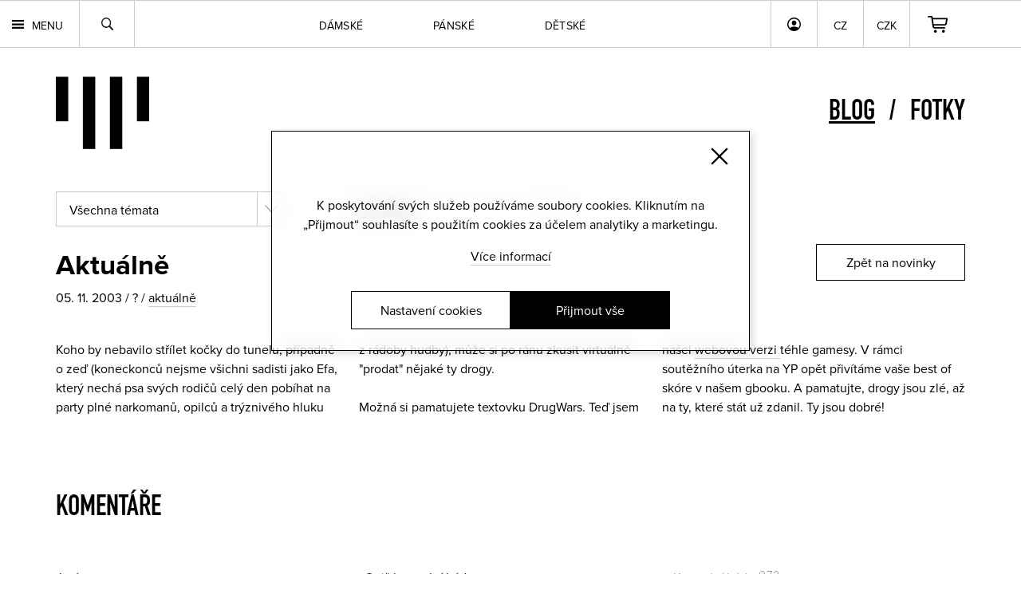

--- FILE ---
content_type: text/html; charset=windows-1250
request_url: https://www.youngprimitive.cz/komentuj/-1756
body_size: 39189
content:
<!DOCTYPE HTML>

<html lang="cs">
<head>
	<META HTTP-EQUIV="Content-Type" CONTENT="text/html; charset=windows-1250">
<!-- Global site tag (gtag.js) - Google Analytics -->
<script async src="https://www.googletagmanager.com/gtag/js?id=G-Q5WWRN5W1M"></script>
<script>
if (typeof(gtag)=='undefined')
{
	window.dataLayer = window.dataLayer || [];
	function gtag(){dataLayer.push(arguments);}
}

	if (typeof(gtag)!='undefined') gtag('consent','default',{
'ad_storage': 'denied',
'ad_user_data': 'denied',
'analytics_storage': 'denied',
'functionality_storage': 'denied',
'personalization_storage': 'denied',
'security_storage': 'denied'});

	gtag('js', new Date());
	gtag('config', 'G-Q5WWRN5W1M');
	
	
	if (typeof(getCookie)!='undefined') setclevels(); else window.addEventListener('load', function() {	setclevels() });
	
	function setclevels()
	{
		if (getCookie('cookies_level')!=undefined)
		{
			cpole=getCookie('cookies_level').split('-');
			if (typeof(gtag)!='undefined') gtag('consent','update',{
				'ad_storage': inArray('m',cpole)||inArray('all',cpole)?'granted':'denied',
				'analytics_storage': inArray('a',cpole)||inArray('all',cpole)?'granted':'denied',
				'functionality_storage': inArray('m',cpole)||inArray('all',cpole)?'granted':'denied',
				'personalization_storage': inArray('m',cpole)||inArray('all',cpole)?'granted':'denied',
				'ad_personalization': inArray('m',cpole)||inArray('all',cpole)?'granted':'denied',
				'ad_user_data': inArray('m',cpole)?'granted':'denied',
				'security_storage': inArray('t',cpole)||inArray('all',cpole)?'granted':'denied'});
				
			if (inArray('m',cpole)||inArray('all',cpole)||inArray('a',cpole)) if (typeof(window.dataLayer)!='undefined') window.dataLayer.push({
				event: "update_consent"
			});
		}
	}
</script><!-- Global site tag (gtag.js) - Google Ads: 995122626 --> <script async src="https://www.googletagmanager.com/gtag/js?id=AW-995122626"></script><script> window.dataLayer = window.dataLayer || []; function gtag(){dataLayer.push(arguments);} gtag('js', new Date()); gtag('config', 'AW-995122626'); </script>	<title>aktuálně | youngprimitive blog</title>
	<meta property="fb:page_id" content="33532564004">
	<link rel="preconnect" href="https://connect.facebook.net">
	<link rel="preconnect" href="https://chimpstatic.com">
	<link rel="preconnect" href="https://ajax.googleapis.com">
	<link rel="preconnect" href="https://use.typekit.net">
	<meta name="generator" content="SPR-Machine-1.0">
	<meta name="keywords" content="">
	<meta name="description" content="">
	<meta name="robots" content="index, follow">
	<meta name="google-site-verification" content="QQ6ku5rWVUwWhiKuKvMcucjLNBGTZO4rXqoQttr9Khg">
	<meta name="google-site-verification" content="Oh_xlm5DXDYCQeYGhG5M1ORaAKJt4qI69FwzM7YkUWs">
	<meta name="google-site-verification" content="0WUgGybfiRhbgCbYpzZA3rdQtKSAUQzoPUwxw6PYXZU">
	<meta name="format-detection" content="telephone=no">
	
	<meta property="og:description" content="">	
	<meta property="og:url" content="https://www.youngprimitive.cz/komentuj/-1756">
	<meta property="og:locale" content="cs_CZ">
	<meta property="og:type" content="website">

	<meta property="og:image:type" content="image/jpeg">
	<meta property="og:site_name" content="youngprimitive">
	<meta property="fb:admins" content="youngprimitive">
	<meta name="viewport" content="width=device-width, initial-scale=1, maximum-scale=1.0, user-scalable=0">
	<meta http-equiv="X-UA-Compatible" content="IE=edge">	<LINK rel="stylesheet" href="https://use.typekit.net/sqq3ncy.css" type="text/css">
		<link rel="canonical" href="https://www.youngprimitive.cz/komentuj/-1756">
<style type="text/css">.chk::before{content:"";width:16px;height:16px;float:left;border-radius:5px;border:1px solid #CACAD0;background-color:#F0F0F0;margin-right:18.75px;}.chk.sel::before{border:1px solid black;background-color:black;background-image:url("https://www.youngprimitive.cz/css80/chk.svg");background-repeat:no-repeat;background-position:center;background-size:8px;}#cookies{position:fixed;left:50%;top:42%;z-index:500;display:flex;flex-direction:column;justify-content:flex-end;background-color:rgba(255,255,255,0.5);box-shadow:3px 3px 10px #00000029;border:1px solid black;backdrop-filter:blur(12px);-webkit-backdrop-filter:blur(12px);color:black;text-align:center;padding:80px 36px;padding-bottom:26px;line-height:1.5em;width:600px;-moz-transform:translateX(-50%) translateY(-50%);-webkit-transform:translateX(-50%) translateY(-50%);-o-transform:translateX(-50%) translateY(-50%);-ms-transform:translateX(-50%) translateY(-50%);transform:translateX(-50%) translateY(-50%); }#cookies .close{background-image:url("https://www.youngprimitive.cz/css80/close-bk.svg");width:22px;height:22px;background-size:100%;background-repeat:no-repeat;right:26px;top:20px;position:absolute;}#cookies p{margin-left:auto;margin-right:auto;}#cookies > div:not(.ctas){margin-top:1em;}#cookies > div:not(.ctas) a{text-decoration:none;border-bottom:1px solid rgba(0,0,0,0.2);color:inherit;}#cookies > div:not(.ctas) a:hover{border-bottom:1px solid black;}#cookies .ctas{padding-top:2em;display:flex;gap:15px;justify-content:center;}#cookies .cta{text-transform:none;font-size:16px;font-weight:normal;color:black;background-color:transparent;width:200px;padding:11px 0px;margin-top:0px;margin-right:0px;margin-left:0px;text-decoration:none;}#cookies .cta.agree{background-color:black;color:white;border:1px solid transparent;}#cookies .cta.agree:hover{border:1px solid black;background-color:transparent;color:black;}#cookies .cta{border:1px solid black;}#cookies .cta:hover{background-color:black;border:1px solid black;color:white;}#csbg{width:100%;height:100%;position:fixed;left:0px;top:0px;background-color:rgba(0,0,0,0.5);z-index:1001;display:none;}#csettings{display:none;color:black;-moz-box-sizing:border-box;-webkit-box-sizing:border-box;box-sizing:border-box;position:fixed;right:50%;bottom:50%;background-color:white;box-shadow:0px 3px 6px #00000029;padding:20px;text-align:left;max-height:calc(100vh - 20px);width:90%;max-width:800px;overflow-y:auto;font-size:12px;line-height:1.4em;z-index:1002;max-height:calc(100vh - 50px);-moz-transform:translateX(50%) translateY(50%);-webkit-transform:translateX(50%) translateY(50%);-o-transform:translateX(50%) translateY(50%);-ms-transform:translateX(50%) translateY(50%);transform:translateX(50%) translateY(50%);}#csettings > div:not(.ctas)::after{content:"";width:100%;display:block;clear:both;}#csettings h2{margin:0px;padding:0px;margin-bottom:1em;}#csettings h3{padding:0px;margin:0px;float:left;font-size:18px;line-height:1.3em;}#csettings h3 strong{font-weight:normal;color:black;}#csettings p{margin:0px;padding:0px;margin-bottom:1em;clear:both;line-height:1.5em;}#csettings > p{margin-bottom:2em;font-size:14px;font-family:"proxima-nova", Arial, Helvetica, sans-serif;}#csettings > div:not(.ctas){border:1px solid #cacaca;padding:20px;margin-bottom:20px;}#csettings > div p{margin-top:1.5em;float:left;width:100%;font-size:12px;font-family:"proxima-nova", Arial, Helvetica, sans-serif;}#csettings > div div.t{display:flex;justify-content:space-between;gap:16px;flex-wrap:wrap;}#csettings > div div.t a{color:inherit;text-decoration:none;}#csettings > div div.t a:hover{text-decoration:underline;}#csettings table{width:100%;font-size:12px;border-collapse:collapse;}#csettings th{text-align:left;border-bottom:1px solid black;padding:5px;font-weight:normal;}#csettings td{padding:5px;font-family:"proxima-nova", Arial, Helvetica, sans-serif;}#csettings .ctas{display:flex;justify-content:space-between;width:100%;flex-wrap:wrap;gap:20px;}#csettings .ctas a{font-size:16px;background-color:black;color:white;padding:9px 21px;text-decoration:none;float:left;text-transform:none;font-weight:normal;border:1px solid transparent;}#csettings a.agree{float:right;}#csettings a.agree:hover{border:1px solid black;background-color:transparent;color:black;}#csettings a.agreeselected{border:1px solid black;background-color:transparent;color:black;}#csettings a.agreeselected:hover{background-color:black;color:white;}#csettings a.close{position:absolute;right:20px;top:20px;width:20px;height:20px;background-image:url("https://www.youngprimitive.cz/css80/close-bk.svg");background-size:100%;}@media screen and (max-width:600px){#cookies{width:calc(100% - 30px);min-width:0px;padding:20px;padding-top:60px;padding-bottom:20px;height:auto;}#cookies p,#cookies a{font-size:13px;line-height:1.5em;}#cookies a{margin-top:0.5em;}#cookies .close{right:auto;left:50%;top:10px;width:15px;height:15px;-moz-transform:translateX(-50%);-webkit-transform:translateX(-50%);-o-transform:translateX(-50%);-ms-transform:translateX(-50%);transform:translateX(-50%); }#cookies .ctas{padding-top:20px;}}@media screen and (max-width:450px){#csettings table tr:first-of-type{display:none;}#csettings table,#csettings tbody,#csettings tr,#csettings td{display:block;}#csettings tr td:first-of-type{font-weight:bold;}#csettings tr td:nth-of-type(2){margin-bottom:10px;}}@media screen and (max-width:480px){#cookies .cta{font-size:13px;}}@media screen and (max-width:370px){#cookies .ctas{flex-direction:column;align-items:center;}}@media screen and (max-height:320px){#cookies{height:100%;}}@media screen and (max-height:260px){#cookies{padding-top:50px;padding-bottom:20px;height:auto;}#cookies .ctas{padding-top:20px;}#cookies p,#cookies a{font-size:13px;}}@media screen and (max-height:260px) and (max-width:480px){#cookies .close{display:none;}}@import url("https://www.youngprimitive.cz/css80/errors.css");:root {--pozadi:#fff;--pismo:reklame-script;--vel-pisma:60px;--vel-pisma2:45px;--vel-pisma3:40px;}body{margin:0px;padding:0px;font-family:"proxima-nova", Arial, Helvetica, sans-serif;background-color:var(--pozadi);-webkit-text-size-adjust:none;font-weight:100;}* hr,.hide{display:none;}a:active{outline:none;}:focus{outline-style:none;}*{margin:0px;padding:0px;-moz-box-sizing:border-box;-webkit-box-sizing:border-box;box-sizing:border-box;}input{-webkit-border-radius:0px;-moz-border-radius:0px;border-radius:0px;}img{border:0px;}.cen0{}.cen1{float:right;width:100%;position:relative;left:-50%;}.cen2{float:left;width:100%;position:relative;left:50%;}#mainbar{width:100%;position:fixed;top:0px;left:0px;min-height:40px;float:left;z-index:10;border-bottom:1px solid rgba(0,0,0,0.2);border-top:1px solid rgba(0,0,0,0.2);backdrop-filter:blur(10px);-webkit-backdrop-filter:blur(10px);}#mainbar .inner{margin-left:70px;margin-right:70px;}#mainbar .cartov{float:right;margin-right:70px;height:58px;width:70px;background-image:url("https://www.youngprimitive.cz/css80/cart.svg");background-repeat:no-repeat;background-position:center center;background-size:auto 21px;border-left:1px solid rgba(0,0,0,0.2);position:relative;}#mainbar .cartov.full{width:140px;margin-right:0px;font-size:12px;font-family:"proxima-nova", Arial, Helvetica, sans-serif;font-weight:400;background-position:7px center;}#mainbar .cartov.full a{float:left;padding-top:23px;padding-left:37px;height:58px;width:100%;color:inherit;text-decoration:none;}#mainbar .cartov.full a .ks{display:none;}#mainbar .cartov.full.blink{animation:cartblink 600ms linear;background-color:#1cffc8;}@keyframes cartblink{0%{background-color:transparent;}16.66%{background-color:#1cffc8;}32.32%{background-color:transparent;}49.98%{background-color:#1cffc8;}66.64%{background-color:transparent;}83.3%{background-color:#1cffc8;}100%{background-color:transparent;background-color:#1cffc8;}}#mainbar .cartov .empty{float:left;width:100%;height:100%;}#mainbar .login{float:right;height:58px;width:58px;background-image:url("https://www.youngprimitive.cz/css80/user.svg");background-repeat:no-repeat;background-position:center center;background-size:auto 17px;border-left:1px solid rgba(0,0,0,0.2);position:relative;}#mainbar .usermenu{float:right;height:58px;background-image:url("https://www.youngprimitive.cz/css80/user.svg");background-repeat:no-repeat;background-position:15px center;background-size:auto 17px;border-left:1px solid rgba(0,0,0,0.2);color:black;font-size:14px;text-decoration:none;padding:20px 0px;padding-left:40px;padding-right:20px;padding-top:21px;max-width:180px;white-space:nowrap;overflow:hidden;font-weight:400;position:relative;}#mainbar .navi .redbutton.sml{margin-top:15px;float:left;}#mainbar .search{height:58px;width:70px;background-image:url("https://www.youngprimitive.cz/css80/lupa.svg");background-repeat:no-repeat;background-position:center center;background-size:15px;cursor:pointer;border-right:1px solid rgba(0,0,0,0.2);border-left:1px solid rgba(0,0,0,0.2);position:relative;}#mainbar .langs{float:right;position:relative;}#mainbar .langs a{border-left:1px solid rgba(0,0,0,0.2);color:#000;font-family:"proxima-nova", Arial, Helvetica, sans-serif;font-size:14px;text-decoration:none;text-transform:uppercase;padding:20px 0px;padding-top:21px;height:58px;float:left;position:relative;font-weight:400;width:58px;text-align:center;transition:background-color 300ms ease-out;}#mainbar .langs a:hover,#mainbar .langs .lsel li a:hover,#mainbar .langs .csel li a:hover,#mainbar.down .langs .lsel li a:hover,#mainbar.down .langs .csel li a:hover,#mainbar .langs .csel li a.sel{background-color:black;color:white;}#mainbar .langs ul a{border:1px solid rgba(0,0,0,0.2);border-top:none;}#mainbar .langs .lsel,#mainbar .langs .csel{position:absolute;top:59px;left:0px;z-index:2;display:none;}#mainbar .langs .lsel li,#mainbar .langs .csel li{float:left;display:inline;}#mainbar .langs .lsel li a,#mainbar .langs .csel li a{margin:0px;backdrop-filter:blur(10px);-webkit-backdrop-filter:blur(10px);}#mainbar .langs .csel{left:58px;}#mainbar .search{float:left;}#mainbar .langs li a{width:59px;}#mainbar .langs .lsel li a{width:80px;}#mainbar .cats{text-align:center;font-family:"proxima-nova", Arial, Helvetica, sans-serif;}#mainbar .cats a{display:inline-block;font-size:14px;font-weight:400;text-transform:uppercase;color:black;text-decoration:none;margin-right:88px;padding-top:21px;height:58px;position:relative;letter-spacing:0.02em;}#mainbar .cats a:last-of-type{margin-right:0px;}#mainbar .cats a::after,#mainbar .search::after,#pmtrigger::after,#mainbar .login::after,#mainbar .usermenu::after,#mainbar .cartov a::after{width:100%;height:4px;background-color:black;position:absolute;left:0px;bottom:0px;content:" ";-webkit-transform:scale3d(0, 1, 1);transform:scale3d(0, 1, 1);-webkit-transition:-webkit-transform 0.1s;transition:transform 0.1s;}#mainbar .cats a:hover::after,#mainbar .cats a.sel::after,#mainbar .search:hover::after,#mainbar .search.sel::after,#pmtrigger:hover::after,#pmtrigger.sel::after,#mainbar .login:hover::after,#mainbar .login.sel::after,#mainbar .usermenu:hover::after,#mainbar .usermenu.sel::after,#mainbar .cartov a:hover::after,#mainbar .cartov a.sel::after{-webkit-transform:scale3d(1, 1, 1);transform:scale3d(1, 1, 1);-webkit-transition-timing-function:cubic-bezier(0.4, 0, 0.2, 1);transition-timing-function:cubic-bezier(0.4, 0, 0.2, 1);-webkit-transition-duration:0.3s;transition-duration:0.3s;}#mainbar.white:not(.down){border-top:1px solid rgba(255,255,255,0.2);border-bottom:1px solid rgba(255,255,255,0.2);}#mainbar.white:not(.down) #pmtrigger{background-image:url("https://www.youngprimitive.cz/css80/menu-wt.svg");color:white;}#mainbar.white:not(.down) .search{background-image:url("https://www.youngprimitive.cz/css80/lupa-wt.svg");border-right:1px solid rgba(255,255,255,0.2);border-left:1px solid rgba(255,255,255,0.2);}#mainbar.white:not(.down) .cartov{background-image:url("https://www.youngprimitive.cz/css80/cart-wt.svg");border-left:1px solid rgba(255,255,255,0.2);}#mainbar.white:not(.down) .cartov.full a{color:white;}#mainbar.white:not(.down) .cats a{color:white;}#mainbar.white:not(.down) .cats a::after,#mainbar.white:not(.down) .search::after,#mainbar.white:not(.down) #pmtrigger::after,#mainbar.white:not(.down) .login::after,#mainbar.white:not(.down) .usermenu::after,#mainbar.white:not(.down) .cartov a::after{background-color:white;}#mainbar.white:not(.down) .login{background-image:url("https://www.youngprimitive.cz/css80/user-wt.svg");border-left:1px solid rgba(255,255,255,0.2);}#mainbar.white:not(.down) .langs a{color:white;border-left:1px solid rgba(255,255,255,0.2);}#mainbar.white:not(.down) .langs ul a{border:1px solid rgba(255,255,255,0.2);border-top:none;}#mainbar.white:not(.down) .langs a:hover,#mainbar.white:not(.down) .langs .lsel li a:hover,#mainbar.white:not(.down) .langs .csel li a:hover{background-color:white;color:black;}#mainbar.white:not(.down) .usermenu{background-image:url("https://www.youngprimitive.cz/css80/user-wt.svg");color:white;border-left:1px solid rgba(255,255,255,0.2);}#mainmenu{float:left;display:inline;font-size:14px;font-family:"proxima-nova", Arial, Helvetica, sans-serif;}#mainmenu li{float:left;display:inline;}#mainmenu li a{float:left;min-height:40px;text-transform:uppercase;padding-left:12px;padding-right:12px;text-decoration:none;color:white;font-weight:bold;}#mainmenu li a span{display:block;padding-top:10px;padding-bottom:10px;}#mainmenu li a:hover{background-color:white;color:black;}#pmtrigger{float:left;height:58px;background-image:url("https://www.youngprimitive.cz/css80/menu.svg");background-repeat:no-repeat;background-size:15px;background-position:15px center;font-family:"proxima-nova", Arial, Helvetica, sans-serif;text-transform:uppercase;color:#000;text-decoration:none;font-size:14px;font-weight:400;padding-left:40px;padding-top:21px;padding-right:20px;position:relative;}#search .cen2{background-color:#3d3d3d;background-color:#d7d7d7;}#search .status{float:right;margin-right:70px;color:black;font-size:16px;font-family:"proxima-nova", Arial, Helvetica, sans-serif;font-weight:500;background-image:url("https://www.youngprimitive.cz/css80/carticon2.svg");background-repeat:no-repeat;background-position:left top;padding-left:83px;-moz-box-sizing:border-box;-webkit-box-sizing:border-box;box-sizing:border-box;padding-top:12px;padding-bottom:12px;margin-top:35px;margin-bottom:42px;}#search.cart .status{padding-top:3px;margin-bottom:0px;}#search.cart .cen2{background-color:#00b8b3;}#search.cart .status{width:auto;color:white;background-image:url("https://www.youngprimitive.cz/css80/carticon.svg");float:left;margin-left:70px;padding-top:10px;padding-bottom:10px;}#search .redbutton.mid{float:right;margin-top:37px;margin-right:70px;margin-bottom:46px;}#currency_sel{text-transform:uppercase;}#searchform{float:left;padding-top:160px;padding-bottom:45px;width:100%;}#searchbox{width:184px;padding-top:10px;padding-bottom:10px;padding-left:0px;margin-bottom:40px;font-size:18px;font-family:"proxima-nova", Arial, Helvetica, sans-serif;-moz-box-sizing:border-box;-webkit-box-sizing:border-box;box-sizing:border-box;border:0px;font-weight:normal;border-bottom:1px solid rgba(0,0,0,0.2);}#searchbox::-webkit-input-placeholder{color:inherit; opacity:1;}#searchbox::-moz-placeholder{color:inherit; opacity:1;}#searchbox:-ms-input-placeholder{color:inherit; opacity:1;}#searchbox:-moz-placeholder{color:inherit; opacity:1;}#footer .orderinfo .eml{float:left;border:0px;width:120px;padding-left:5px;-moz-box-sizing:border-box;box-sizing:border-box;height:21px;font-family:"proxima-nova", Arial, Helvetica, sans-serif;font-size:14px;-webkit-border-radius:3px;-moz-border-radius:3px;border-radius:3px;}#footer .orderinfo .eml{width:120px;}#menubar{width:100%;background-color:var(--pozadi);float:left;margin-top:58px;}#menubar .cen3{margin-left:70px;margin-right:70px;}#alert{position:fixed;left:0px;bottom:0px;width:100%;float:left;background-color:#ffee00;padding-top:14px;padding-bottom:14px;padding-left:70px;padding-right:70px;font-family:"proxima-nova", Arial, Helvetica, sans-serif;z-index:2;-moz-box-sizing:border-box;-webkit-box-sizing:border-box;box-sizing:border-box;}#alert strong{font-weight:900;}#alert div{margin-right:20px;}#alert a{color:inherit;}#alert a.close{float:right;width:18px;height:18px;background-image:url("https://www.youngprimitive.cz/css80/closeicon.png");background-size:100%;}#contactus{width:100%;background-color:#c43535;background-color:white;float:left;-moz-box-sizing:border-box;-webkit-box-sizing:border-box;box-sizing:border-box;padding:12px 0px 12px 0px;font-size:16px;font-family:"proxima-nova", Arial, Helvetica, sans-serif;color:white;color:black;}#contactus .contact{padding-left:70px;padding-right:70px;}#contactus a{color:inherit;}#contactus a:hover{}#contactus br{display:none;}#contactus strong{font-weight:normal;}h2.bc{float:left;clear:left;width:100%;font-weight:normal;font-size:14px;padding-left:70px;padding-bottom:40px;color:#797979;}h2.bc a{color:inherit;text-decoration:none;border-bottom:1px solid #dedede;}h2.bc a:hover{text-decoration:none;border-bottom:1px solid #797979;}#genders,.category{float:left;width:100%;}.category.cmen,.category.cwomen,.category.call{display:none;}.category.show{display:inline;}#search .navi,.category ul{float:left;margin-left:70px;display:inline;text-transform:uppercase;font-size:18px;}#search .navi li,.category ul li{display:inline;float:left;display:inline;margin-right:40px;position:relative;padding-top:12px;padding-bottom:12px;}#search .navi li a,.category ul li a{color:#646464;font-family:"proxima-nova", Arial, Helvetica, sans-serif;font-weight:500;text-decoration:none;}#search .navi li a{font-size:24px;color:black;letter-spacing:0.05em;}#search.cart .navi li a{color:black;}#search .navi li a:hover,#search .navi li.sel a,.category ul li a:hover,.category ul li.sel a{color:white;}#search.cart .navi li a:hover,#search.cart .navi li.sel a{color:white;}#search .navi li.sel div,.category ul li.sel div{width:100%;height:10px;position:absolute;bottom:-25px;left:0px;background-image:url("https://www.youngprimitive.cz/css80/katselarrow.png");background-repeat:no-repeat;background-position:center top;z-index:1;}#search .navi{padding-top:33px;padding-bottom:33px;}.category{background-image:none;background-color:#8f8f8f;}.category ul li a{font-weight:500;color:#cbcbcb;}.category ul li{padding-top:16px;padding-bottom:12px;}.category ul{}.category.cmen ul{}.category ul li.sel div{background-image:url("https://www.youngprimitive.cz/css80/katselarrow2.png");z-index:1;bottom:-10px;}.category.call ul{}.title{float:left;width:100%;font-weight:500;padding-top:50px;padding-left:70px;padding-bottom:50px;}.title a,.title h2{font-size:var(--vel-pisma2);color:black;text-decoration:none;}.title a:hover{border-bottom:3px solid black;}.title h2{font-family:proxima-nova-condensed, sans-serif;text-transform:uppercase;line-height:1.15em;}.nadpis0,.title .nadpis0{font-family:var(--pismo), sans-serif;line-height:1.15em;text-transform:none;}.nadpisk,.title .nadpisk,#oview table td.nadpisk{font-family:din-1451-lt-pro-engschrift, sans-serif;font-style:normal;font-weight:400;text-transform:uppercase;font-size:36px;}.nadpisk a{font-size:36px;}#bgimg{position:relative;float:left;width:100%;}#bgimg::after{position:absolute;right:0px;top:60px;width:calc(100% - 650px);height:calc(100% - 60px);background-size:cover;background-position:center center;content:" ";-webkit-border-top-left-radius:170px;-moz-border-radius-topleft:170px;border-top-left-radius:170px;}.roundbutton{font-family:"proxima-nova", Arial, Helvetica, sans-serif;color:black;text-decoration:none;border:1px solid black;cursor:pointer;display:inline-block;padding:20px 0px;-webkit-transition:border-color 0.4s, color 0.4s;transition:border-color 0.4s, color 0.4s;position:relative;text-align:center;}.roundbutton.white{color:white;border:1px solid white;}.roundbutton.inverse{background-color:black;color:white;}.roundbutton::before{content:'';position:absolute;top:-1px;left:-1px;width:100%;height:100%;background:black;border:1px solid black;z-index:-1;opacity:0;-webkit-transform:scale3d(0.7, 1, 1) translate(-21%,0);transform:scale3d(0.7, 1, 1) translate(-21%,0);-webkit-transition:-webkit-transform 0.4s, opacity 0.4s;transition:transform 0.4s, opacity 0.4s;-webkit-transition-timing-function:cubic-bezier(0.2, 1, 0.3, 1);transition-timing-function:cubic-bezier(0.2, 1, 0.3, 1);}.roundbutton.white::before{background:white;border:1px solid white;}.roundbutton.inverse::before{background-color:white;color:black;}.roundbutton:hover::before{opacity:1;-webkit-transform:translate3d(0, 0, 0);transform:translate3d(0, 0, 0);}.roundbutton:hover{color:white;}.roundbutton.white:hover,.roundbutton.inverse:hover{color:black;}.roundbutton span{position:relative;z-index:0;}#nletter{width:100%;float:left;padding-top:94px;padding-bottom:100px;text-align:center;background-color:#ecebeb;}#nletter .cen2{padding-left:70px;padding-right:70px;display:flex;justify-content:space-between;}#nletter .title{padding-top:0px;padding-left:0px;padding-bottom:50px;}#nletter .half{text-align:left;}#nletter .half p{font-size:16px;font-weight:400;max-width:425px;float:left;clear:left;}#searchform .send,#footer .orderinfo .send{font-family:"proxima-nova", Arial, Helvetica, sans-serif;text-transform:uppercase;color:white;border:none;background-color:transparent;font-weight:bold;cursor:pointer;float:right;font-size:14px;}#searchform .send:hover,#footer .orderinfo .send:hover{text-decoration:underline;}#nletter .half:first-of-type > a{float:left;clear:left;padding:10px;margin-top:23px;text-decoration:none;padding-left:15px;padding-right:64px;}#nletter .half:first-of-type > a::after{content:">";position:absolute;width:38px;text-align:center;border-left:1px solid black;height:100%;top:0px;right:0px;padding:10px 0px;-moz-box-sizing:border-box;-webkit-box-sizing:border-box;box-sizing:border-box;}#nletter .half:first-of-type > a:hover::after{border-left:1px solid white;}#nletter .half:first-of-type > a::before{z-index:0;}#nletter .half p a{color:inherit;text-decoration:none;border-bottom:1px solid rgba(0,0,0,0.2);}#nletter .half p a:hover{border-bottom:1px solid black;}#nletter input{float:left;padding:11px 0px;padding-top:2px;width:218px;font-family:"proxima-nova", Arial, Helvetica, sans-serif;font-weight:300;font-size:16px;border:none;border-bottom:1px solid rgba(0,0,0,0.2);margin-right:28px;color:black;-webkit-border-radius:0px;-moz-border-radius:0px;border-radius:0px;margin-bottom:30px;background-color:transparent;}#nletter .form{clear:both;padding-top:30px;}#nletter .form .roundbutton{height:36px;padding-top:0px;padding-bottom:0px;display:flex;justify-content:center;align-items:center;width:170px;float:left;z-index:0;}#nletter .chkbox{float:left;width:100%;font-size:14px;}#nletter .chkbox > a{background-image:url("https://www.youngprimitive.cz/css80/checkbox3.svg");background-size:25px;float:left;clear:both;padding-left:38px;font-family:"proxima-nova", Arial, Helvetica, sans-serif;text-decoration:none;color:black;background-repeat:no-repeat;height:25px;-moz-box-sizing:border-box;-webkit-box-sizing:border-box;box-sizing:border-box;}#nletter .chkbox > a.sel{background-position:0px bottom;}#nletter .chkbox div{float:left;padding-top:2px;padding-bottom:2px;width:calc(100% - 38px);}#nletter .chkbox div a{color:inherit;text-decoration:none;border-bottom:1px solid rgba(0,0,0,0.2);}#nletter .chkbox div a:hover{border-bottom:1px solid #000;}#nletter .errors{float:left;width:100%;color:#ee0030;text-align:left;line-height:1.6em;}#nletter .half .errors p{max-width:none;margin-bottom:30px;}#nletter .errors a{color:inherit;}#nletter .loader{background-image:url("https://www.youngprimitive.cz/css80/loader-sml.gif");background-repeat:no-repeat;background-position:center;background-size:100%;width:25px;height:36px;float:left;margin-left:10px;display:none;}#nletter .half:last-of-type{padding-right:0px;flex-shrink:0;}#nletter .half:last-of-type .title{width:auto;}#nletter .half:last-of-type ul.socials{float:left;padding:0px;background-image:none;margin-top:10px;clear:both;}#nletter .half:last-of-type ul.socials li{float:left;width:auto;padding:0px;background-image:none;display:inline;}#nletter .half:last-of-type ul.socials li a{float:left;width:29px;height:29px;padding:0px;margin-right:18px;background-repeat:no-repeat;background-position:center center;background-size:29px;opacity:0.3;}#nletter .half:last-of-type ul.socials li:last-of-type a{margin-right:0px;}#nletter .half:last-of-type ul.socials li a:hover{opacity:1;}#nletter .half:last-of-type ul.socials li.fb a{background-image:url("https://www.youngprimitive.cz/css80/icon-fb.svg");}#nletter .half:last-of-type ul.socials li.tw a{background-image:url("https://www.youngprimitive.cz/css80/icon-tw.svg");}#nletter .half:last-of-type ul.socials li.in a{background-image:url("https://www.youngprimitive.cz/css80/icon-in.svg");}#nletter .half:last-of-type ul.socials li.as a{background-image:url("https://www.youngprimitive.cz/css80/icon-as.png");}#nletter .half:last-of-type ul.socials li.yt a{background-image:url("https://www.youngprimitive.cz/css80/icon-yt.svg");}#nletter .half:last-of-type ul.socials li.sp a{background-image:url("https://www.youngprimitive.cz/css80/icon-sp.svg");}#nletter .half:last-of-type ul.socials li.rs a{background-image:url("https://www.youngprimitive.cz/css80/icon-rs.png");}#nletter .half:last-of-type ul.socials li.ig a{background-image:url("https://www.youngprimitive.cz/css80/icon-ig.svg");}#nletter .half:last-of-type ul.socials li.vi a{background-image:url("https://www.youngprimitive.cz/css80/icon-vi.png");}#nletter .half:last-of-type ul.socials li.sc a{background-image:url("https://www.youngprimitive.cz/css80/icon-mc.svg");width:35px;background-size:100%;}#nletter .half:last-of-type ul.socials li.pi a{background-image:url("https://www.youngprimitive.cz/css80/icon-pt.svg");}#nletter .half:last-of-type ul.socials li.be a{background-image:url("https://www.youngprimitive.cz/css80/ico_behance.png");}#nletter .half:last-of-type ul.socials li.gp a{background-image:url("https://www.youngprimitive.cz/css80/ico_googleplus.png");}#nletter .half:last-of-type ul.socials li.fl a{background-image:url("https://www.youngprimitive.cz/css80/icon-fl.svg");}#footer{background-color:black;padding-top:45px;padding-bottom:65px;float:left;width:100%;letter-spacing:0.03em;color:#636363;}#footer .col.followus{margin-right:0px;}#footer .cen3{margin-left:70px;margin-right:70px;display:flex;justify-content:space-between;gap:40px;}#footer .col.first{margin-left:0px;}#footer .col .nadpis{font-size:13px;text-transform:uppercase;font-family:"proxima-nova", Arial, Helvetica, sans-serif;padding-bottom:28px;font-weight:400;}#footer .col .nadpis:nth-of-type(2),#footer .col .nadpis:nth-of-type(3){margin-top:2em;}#footer .col p{font-size:13px;line-height:1.8em;margin-bottom:3em;font-family:"proxima-nova", Arial, Helvetica, sans-serif;font-weight:300;float:left;margin-bottom:0px;}#footer .col table{clear:both;margin-top:1em;float:left;font-size:13px;}#footer .col table td{padding-right:10px;}#footer .col table td:last-of-type{padding-right:0px;}#footer .col a{color:inherit;text-decoration:none;}#footer .col a:hover{text-decoration:underline;}#footer .col.partners a{text-decoration:none;line-height:1.6em;}#footer .col.partners a:hover{text-decoration:underline;}#footer ul{width:100%;font-size:13px;float:left;padding-top:2px;font-weight:300;}#footer ul li{float:left;width:100%;padding-bottom:0px;display:inline;}#footer ul li a{float:left;color:inherit;text-decoration:none;padding-top:7px;padding-bottom:7px;font-family:"proxima-nova", Arial, Helvetica, sans-serif;}#footer ul li a:hover,#footer ul li.sel a{text-decoration:underline;}#footer .orderinfo p{float:left;width:100%;max-width:200px;}#footer .orderinfo p a{text-decoration:underline;}#footer .orderinfo p a:hover{color:white;}#footer .orderinfo .eml{width:100%;}#footer .col.c5 a{clear:left;float:left;}#footer .col.c5 a img{display:block;}#footer .comgate{float:left;width:500px;max-width:calc(100% - 60px);margin-left:70px;margin-top:33px;}@media screen and (max-width :1200px){#footer .orderinfo .pad{padding-right:0px;}#footer .orderinfo .send{margin-top:5px;}}#subfooter{background-color:black;color:#636363;float:left;width:100%;font-family:"proxima-nova", Arial, Helvetica, sans-serif;}#subfooter .inner{float:left;width:100%;padding-top:47px;padding-bottom:60px;position:relative;}#subfooter .inner::before{content:"";width:calc(100% - 140px);height:2px;background-color:#2d2d2d;display:block;position:absolute;left:70px;top:0px;}#subfooter ul{float:right;float:right;margin-right:70px;}#subfooter ul li{float:left;text-transform:uppercase;font-size:12px;display:inline;margin-left:56px;}#subfooter ul li:first-of-type{margin-left:0px;}#subfooter ul li a{text-decoration:none;color:inherit;}#subfooter ul li a:hover,#subfooter ul li a.sel{text-decoration:underline;}#subfooter .copy{font-size:12px;float:left;display:inline;margin-left:70px;line-height:1.4em;}#subfooter .copy br{display:none;}.redbutton{font-family:"proxima-nova", Arial, Helvetica, sans-serif;color:white;text-decoration:none;border:1px solid white;cursor:pointer;display:inline-block;padding:20px 0px;width:261px;font-weight:500;}.redbutton.mid{width:187px;font-size:16px;padding-top:9px;padding-bottom:9px;text-align:center;}.redbutton.black{float:left;color:black;border:1px solid black;height:44px;padding-top:11px;padding-bottom:11px;}.redbutton.black:hover{background-color:black;color:white;}.redbutton:hover{background-color:white;color:black;}.redbutton.mid:active{box-shadow:0 0px #7b2324;top:4px;}.redbutton.gray{background-color:#7d7d7d;box-shadow:0 6px #4f4f4f;}.redbutton.dkgray{background-color:#3d3d3d;box-shadow:0 6px #272727;}.redbutton.dkgray.sml{box-shadow:0 2px #272727;}.redbutton.dkgray.mid{box-shadow:0 4px #272727;}.redbutton.gray.mid{box-shadow:0 4px #4f4f4f;}.redbutton.gray:hover{box-shadow:0 4px #4f4f4f;}.redbutton.dkgray.sml:hover{box-shadow:0 1px #272727;}.redbutton.gray:active{box-shadow:0 0 #4f4f4f;}.redbutton.dkgray.mid:hover{box-shadow:0 2px #272727;}.redbutton.gray.mid:hover{box-shadow:0 2px #272727;}.redbutton.dkgray.mid:active,.redbutton.gray.mid:active{box-shadow:0 0 #4f4f4f;}.redbutton.sml{width:152px;font-size:16px;padding-top:5px;padding-bottom:5px;text-align:center;}.select{float:left;position:relative;}.select.disabled{opacity:0.5;}.select .main.sel,.select ul a{float:left;position:relative;background-color:var(--pozadi);border:1px solid rgba(0, 0, 0, 0.2);padding-left:16px;padding-right:52px;padding-top:11px;padding-bottom:11px;color:black;text-decoration:none;font-size:16px;font-family:"proxima-nova", Arial, Helvetica, sans-serif;background-image:url("https://www.youngprimitive.cz/css80/arrowlang-bk.svg");background-size:17px;background-repeat:no-repeat;background-position:right 10px center;max-height:44px;}.select .main.loading{background-image:url("https://www.youngprimitive.cz/css80/loader-sml.gif");background-size:30px;background-position:right 3px center;}.select .main.sel span{white-space:nowrap;overflow:hidden;width:100%;display:block;}.select .main.sel:after{content:" ";position:absolute;top:0px;right:36px;height:100%;width:1px;background-color:rgba(0,0,0,0.2);}.select ul a{border:none;max-height:none;}.select ul{width:200px;position:absolute;left:0px;top:43px;display:none;z-index:1;border:1px solid rgba(0,0,0,0.2);background-color:white;max-height:300px;overflow-y:auto;}.select.sml ul{top:43px;}.select ul li{float:left;clear:left;display:inline;width:100%;}.select ul li a{background-image:none;padding-right:16px;width:100%;}.select ul li a:hover{color:white;background-color:black;}.select.sml .main.sel,.select.sml ul a{font-size:16px;}.select.pod .main.sel{border:none;border-bottom:1px solid rgba(0,0,0,0.2);}.select.pod .main.sel{padding-left:0px;}.select.pod .main.sel::after{display:none;}.select.pod ul{top:42px;}#process{position:absolute;left:0px;top:0px;display:none;}@media screen and (max-width :1230px){#footer{padding-bottom:50px;}#footer .col{flex-basis:33.3%;padding-right:20px;}#footer .cen3{flex-wrap:wrap;gap:50px 0px;justify-content:flex-start;padding-bottom:20px;}#footer .orderinfo p{max-width:none;}}@media screen and (max-width :1100px){#loginform{width:100%;clear:left;background-color:#333536;float:left;padding-top:4px;padding-bottom:4px;margin-left:-70px;padding-right:140px;}#loginform .loggedin{float:left;clear:left;margin-right:0px;margin-left:70px;padding-bottom:8px;}#loginform .langs{left:70px;position:relative;margin-left:0px;}#loginform form{float:left;margin-left:70px;}}@media screen and (max-width :1090px){#search .navi{padding-top:30px;padding-bottom:30px;}#search .status{margin-top:30px;margin-bottom:6px;}#search .redbutton.mid{margin-bottom:40px;}}@media screen and (max-width :1190px){#search.cart .navi{display:none;}#search.cart .status{float:left;margin-left:70px;}}@media screen and (max-width :1040px){#nletter .half:last-of-type ul.socials li a{margin-bottom:20px;}}@media screen and (max-width :1024px){#bgimg::after{display:none;}}@media screen and (max-width :1000px){#mainmenu li a span{padding-top:16px;}#cart .finish{margin-right:3px;}#cart .status{margin-right:175px;}#search{width:100%;}.category ul{font-size:15px;}#genders .langs{font-size:12px;padding-top:18px;}}@media screen and (max-width :990px){#search .navi{display:none;}#search .status{float:left;margin-left:70px;margin-bottom:30px;}}@media screen and (max-width :945px){#search.cart .navi{display:none;}}@media screen and (max-width :930px){#mainbar .cats{display:none;}}@media screen and (max-width:900px){#nletter{padding-top:50px;padding-bottom:0px;}#nletter .cen2{flex-direction:column;gap:50px;}#nletter .half:last-of-type{background-color:white;padding-bottom:50px;padding-top:50px;}#nletter .cen2{padding-left:0px;padding-right:0px;}#nletter .half{padding-left:70px;padding-right:70px;}}@media screen and (max-width :880px){#subfooter ul{float:left;margin-right:0px;margin-left:70px;padding-bottom:15px;}#subfooter ul li{margin-left:0px;margin-right:56px;}#subfooter ul li:last-of-type{margin-right:0px;}#subfooter .copy{clear:left;margin-left:70px;}#footer .col{flex-basis:50%;}#footer .col:nth-of-type(4){order:100;}}@media screen and (max-width :768px){#fashion-menu .cen3,#footer .cen3,#mainbar .inner,#menubar .cen3{margin-left:30px;margin-right:30px;}#genders ul,.category ul,#cart .contact,#search .navi,#search .status,#search.cart .status,#subfooter ul,#footer .comgate{margin-left:30px;}#contactus .contact,body.alert #alert,#nletter .half,#alert{padding-left:30px;padding-right:30px;}.title,h2.bc{padding-left:30px;padding-right:30px;}#genders .langs,#cart.noitems .status,#search .status,#search .redbutton.mid,#mainbar .cartov{margin-right:30px;}#mainbar .cartov.full{width:100px;}#subfooter .copy{margin-left:30px;clear:left;}#subfooter ul{margin-right:30px;}#subfooter .inner::before{left:30px;width:calc(100% - 60px);}}@media screen and (max-width :730px){#subfooter .inner{padding-bottom:30px}}@media screen and (max-width :690px){#footer .col{width:50%;}#footer .col:nth-of-type(2){margin-right:0px;}#footer .col.orderinfo{clear:left;}#footer .col.last{padding-top:0px;}}@media screen and (max-width :640px){#cart.noitems .contact{display:none;}#cart.noitems .status{float:left;margin-left:30px;margin-right:0px;}#loginform .langs{float:left;clear:left;padding-bottom:10px;}#mainbar .usermenu,#mainbar .login,#mainbar.white:not(.down) .login,#mainbar.white:not(.down) .usermenu{border-left:none;}}@media screen and (max-width :567px){#cart{height:36px;}#nletter .cfl{display:none;}#mainmenu{display:none;}#loginform{margin-left:0px;padding-right:0px;}#genders{margin-top:36px;}#pmtrigger span,#mainbar .usermenu span{display:none;}#mainbar .usermenu{padding-right:3px;}#pmtrigger{background-position:center center;width:50px;padding-left:0px;padding-right:0px;}}@media screen and (max-width :590px){#mainbar .search,#mainbar .login{width:50px;}}@media screen and (max-width :580px){#mainbar .cartov.full a .ks{display:inline;}#mainbar .cartov.full a .cena{display:none;}}@media screen and (max-width :540px){#contactus br{display:inline;}}@media screen and (max-width :520px){#footer .col{flex-basis:100%;padding-top:0px;margin-left:0px;}#footer{padding-bottom:1em;}#footer .col.first{margin-bottom:3em;}#footer .comgate{margin-top:40px;margin-bottom:30px;}#footer .col p{max-width:200px;}}@media screen and (max-width:515px){#nletter .form .roundbutton{clear:left;margin-bottom:20px;}}@media screen and (max-width :480px){h2.bc{margin-bottom:1em;}}@media screen and (max-width :430px){#mainbar .search,#mainbar .login{width:43px;}#subfooter ul li{margin-right:22px;}}@media screen and (max-width :416px){#footer .comgate{width:calc(100% - 60px);}}@media screen and (max-width :370px){#search.cart .status,#search .status{background-image:none;padding-left:0px;text-align:center;}#subfooter .copy br{display:block;}}@media screen and (max-width :352px){#mainbar .langs a{font-size:12px;width:40px;}#mainbar .langs .csel{left:40px;}}@media screen and (max-width :320px){#genders ul li,.category ul li{margin-right:20px;}#cart.witems{height:100px;}#cart .finish a{right:142px;background-image:url("https://www.youngprimitive.cz/css80/cartbutton_anim3.gif");}#cart.witems .status{margin-top:50px;}#cart .status{background-position:0px 2px;}}#cholder0{position:fixed;left:0px;top:0px;background-color:rgba(0,0,0,0.3);width:100%;height:100%;z-index:11;opacity:0;display:none;transition:all 300ms ease-out;}#cholder{transition:all 300ms ease-out;}#cholder.opened,#cholder0.opened,#mainbar.opened{-webkit-transform:translateX(320px);-moz-transform:translateX(320px);transform:translateX(320px);}#cholder0.opened{opacity:1;backdrop-filter:blur(10px);-webkit-backdrop-filter:blur(10px);}#mainbar{transition:all 300ms ease-out;}#mainbar.opened{overflow:hidden;}.mp-menu {position:fixed;background-color:white;top:0;left:0;z-index:1000;width:320px;height:100%;-webkit-transform:translate3d(-100%, 0, 0);-moz-transform:translate3d(-100%, 0, 0);transform:translate3d(-100%, 0, 0);transition:all 300ms ease-out;}.mp-menu.opened{-webkit-transform:translate(0px,0px);-ms-transform:translate(0px,0px);transform:translate(0px,0px);}.mp-level {position:absolute;top:0;left:0;width:100%;height:100%;overflow:auto;z-index:0;background-color:white;-webkit-transform:translate3d(-100%, 0, 0);-moz-transform:translate3d(-100%, 0, 0);transform:translate3d(-100%, 0, 0);}.mp-level > div{position:relative;overflow:hidden;}.mp-level.second{z-index:1;}.mp-pusher::after,.mp-level::after,.mp-level::before {position:absolute;top:0;right:0;width:0;height:0;content:'';opacity:0;}.mp-pusher::after,.mp-level::after {background:rgba(0,0,0,0.3);-webkit-transition:opacity 0.3s, width 0.1s 0.3s, height 0.1s 0.3s;-moz-transition:opacity 0.3s, width 0.1s 0.3s, height 0.1s 0.3s;transition:opacity 0.3s, width 0.1s 0.3s, height 0.1s 0.3s;z-index:1000;}.mp-level::after {z-index:-1;}.mp-pusher.mp-pushed::after,.mp-level.mp-level-overlay::after {width:100%;height:100%;opacity:1;-webkit-transition:opacity 0.3s;-moz-transition:opacity 0.3s;transition:opacity 0.3s;}.mp-level.mp-level-overlay {cursor:pointer;}.mp-level.mp-level-overlay.mp-level::before {width:100%;height:100%;background:transparent;opacity:1;}.mp-pusher,.mp-level {-webkit-transition:all 0.5s;-moz-transition:all 0.5s;transition:all 0.5s;}.mp-menu > .mp-level,.mp-menu > .mp-level.mp-level-open,.mp-menu.mp-overlap > .mp-level,.mp-menu.mp-overlap > .mp-level.mp-level-open {box-shadow:none;-webkit-transform:translate3d(0, 0, 0);-moz-transform:translate3d(0, 0, 0);transform:translate3d(0, 0, 0);}.mp-cover .mp-level.mp-level-open {-webkit-transform:translate3d(0, 0, 0);-moz-transform:translate3d(0, 0, 0);transform:translate3d(0, 0, 0);z-index:100;}.mp-cover .mp-level.mp-level-open > ul > li > .mp-level:not(.mp-level-open) {-webkit-transform:translate3d(-100%, 0, 0);-moz-transform:translate3d(-100%, 0, 0);transform:translate3d(-100%, 0, 0);}.mp-menu ul {margin:0;padding:0;list-style:none;clear:both;}.mp-menu h2{margin:0;padding:17px 0px 16px 27px;font-size:22px;color:black;font-weight:700;font-weight:400;text-transform:uppercase;float:left;font-family:din-1451-lt-pro-engschrift, sans-serif;}.mp-menu h2 a{color:inherit;text-decoration:none;}.mp-menu h2 a:hover{border-bottom:2px solid black;}.mp-menu.mp-cover h2 {}.mp-menu ul li > a {display:block;border-top:1px solid rgba(0,0,0,0.2);padding:15px 0px 15px 30px;color:black;font-weight:400;font-size:16px;text-decoration:none;-webkit-transition:background 0.3s, box-shadow 0.3s;-moz-transition:background 0.3s, box-shadow 0.3s;transition:background 0.3s, box-shadow 0.3s;}.mp-menu ul li::before {position:absolute;left:10px;z-index:-1;color:rgba(0,0,0,0.2);line-height:3.5;}.mp-menu ul li > a:hover,.mp-level > ul > li:first-child > a:hover {background-color:black;color:white;-webkit-transition:background 0.1s, box-shadow 0.1s;-moz-transition:background 0.1s, box-shadow 0.1s;transition:background 0.1s, box-shadow 0.1s;}.mp-menu .mp-level.mp-level-overlay > ul > li > a,.mp-level.mp-level-overlay > ul > li:first-child > a {}.mp-level > ul > li:first-child > a:hover,.mp-level.mp-level-overlay > ul > li:first-child > a{} .mp-menu ul li a{background-repeat:no-repeat;}.mp-menu ul li a.men,.mp-menu ul li a.women,.mp-menu ul li a.parentitem,.mp-menu ul li a.others,.mp-menu ul li a.detske{background-image:url('https://www.youngprimitive.cz/css80/pm-arrow.svg');background-position:262px center;font-size:16px;transition:background 100ms linear;}.mp-menu ul li a.men:hover,.mp-menu ul li a.women:hover,.mp-menu ul li a.parentitem:hover,.mp-menu ul li a.others:hover,.mp-menu ul li a.detske:hover{background-position:271px center;}.mp-menu ul li a.slevy,.mp-menu ul li a.detske{font-size:16px;}.mp-back {float:right;width:56px;height:56px;background-image:url("https://www.youngprimitive.cz/css80/remove.svg");background-position:center center;background-size:10px;background-repeat:no-repeat;transition:none;}.mp-back:hover{transform:rotate(90deg);transition:transform 100ms linear;}.mp-back.sublevel{background-image:url("https://www.youngprimitive.cz/css80/pm-back.svg");background-size:7px;transition:transform 100ms linear;}.mp-back.sublevel:hover{transform:translateX(-5px);}.mp-menu ul li .mp-back:hover{background-color:transparent;}.mp-menu .mp-level.mp-level-overlay > .mp-back,.mp-menu .mp-level.mp-level-overlay > .mp-back::after {background:transparent;box-shadow:none;color:transparent;}.no-csstransforms3d .mp-pusher,.no-js .mp-pusher {padding-left:320px;}.no-csstransforms3d .mp-menu .mp-level,.no-js .mp-menu .mp-level {display:none;}.no-csstransforms3d .mp-menu > .mp-level,.no-js .mp-menu > .mp-level {display:block;}.mp-menu .icons{position:absolute;bottom:30px;left:30px;z-index:0;display:none;}.mp-menu .icons > a{width:25px;height:25px;display:block;background-size:100%;background-repeat:no-repeat;opacity:0.3;float:left;margin-right:10px;}.mp-menu .icons > a.fb{background-image:url("https://www.youngprimitive.cz/css80/icon-fb.svg");}.mp-menu .icons > a.ig{background-image:url("https://www.youngprimitive.cz/css80/icon-ig.svg");}.mp-menu .icons > a.blog{background-image:url("https://www.youngprimitive.cz/css80/icon-blog.svg");width:32px;background-size:auto 100%;}.mp-menu .icons > a:hover{opacity:1;}@media screen and (max-width :768px){#cholder.opened{-webkit-transform:none;-moz-transform:none;transform:none;}}@media screen and (max-height :630px){.mp-menu .icons{display:none;}.mp-menu ul li > a{padding-top:12px;padding-bottom:12px;}}#submenu{float:left;display:inline;width:100%;padding-bottom:53px;padding-top:53px;}#submenu .mc{display:none;}#submenu .mc{float:right;margin:0px;padding:0px;}#submenu .mc .m1,#submenu .mc .m2{display:none;}#submenu .mc li{float:left;display:block;font-size:36px;}#submenu .mc li a{color:black;text-decoration:none;}#submenu .mc li a:hover{text-decoration:underline;}#submenu .mc .m3::after{content:"/";float:right;margin-left:18px;margin-right:18px;}#submenu a.home{width:320px;height:57px;float:left;background-image:url("https://www.youngprimitive.cz/css80/logoyp2.svg");background-repeat:no-repeat;background-position:left center;background-size:auto 52px;}#submenu{padding-top:38px;}#submenu .mc{display:inline;padding-top:20px;}#submenu a.home{background-image:url("https://www.youngprimitive.cz/css80/yp-logo-banner.svg");width:117px;height:91px;display:block;background-size:100%;background-repeat:no-repeat;z-index:100;}#filter .inner{margin-left:70px;margin-right:70px;}#filter .col{float:left;}#filter .col div{float:left;}#filter .col.rt{float:right;}#filter .col label{float:left;font-size:16px;font-family:"proxima-nova", Arial, Helvetica, sans-serif;color:white;margin-right:10px;line-height:1.2em;}#filter .select,.select .main.sel,.select ul a,.select ul{width:290px;}.select ul{z-index:2;}#filter .col.lt div{margin-right:72px;}#filter .col.lt div:last-of-type{margin-right:0px;}#filter .col.lt div.first{margin-right:0px;}#filter .col.lt select,#filter .col.rt select{width:90px;}#filter .col.rt a{width:30px;height:17px;background-color:black;color:white;font-size:12px;font-family:"proxima-nova", Arial, Helvetica, sans-serif;text-align:center;text-decoration:none;}#bloglist{float:left;width:calc(100% - 140px);margin-left:70px;}.novinka{float:left;width:calc((100% - 110px) / 3);padding-bottom:50px;text-align:center;}.novinka .nadpis{float:left;width:100%;margin:0px;padding:0px;font-weight:700;font-size:24px;overflow:hidden;padding-top:17px;margin-bottom:20px;}.novinka .nadpis a{color:black;text-decoration:none;}.novinka .nadpis a:hover{text-decoration:underline;}.novinka .date{float:left;clear:left;font-weight:100;font-size:16px;width:100%;margin-top:17px;}.novinka .date a{color:inherit;text-decoration:none;border-bottom:1px solid rgba(0,0,0,0.2);}.novinka .date a:hover{border-bottom:1px solid #000;}.novinka .nd p{float:left;width:100%font-size:16px;line-height:1.5em;text-align:justify;}.novinka p a{color:black;text-decoration:none;border-bottom:1px solid rgba(0,0,0,0.2);}.novinka p img{float:left;width:100%;}.novinka p a:hover{text-decoration:none;border-bottom:1px solid black;}.novinka .nd{float:left;width:100%;padding-top:42px;}.novinka .left{float:left;position:relative;width:100%;}.novinka .nd .img{float:left;position:relative;width:100%;}.novinka .nd .img iframe{float:left;width:100%;height:300px;border:none;}.novinka .nd .img img{float:left;width:100%;transition:opacity 200ms linear;}.novinka .nd .img span{width:240px;position:absolute;left:50%;top:50%;display:none;outline:1px solid transparent;padding:11px 0px;-moz-transform:translateX(-50%) translateY(-50%);-webkit-transform:translateX(-50%) translateY(-50%);-o-transform:translateX(-50%) translateY(-50%);-ms-transform:translateX(-50%) translateY(-50%);transform:translateX(-50%) translateY(-50%);}.novinka .nd .img:hover span{display:block;}.novinka .nd .img:hover span:hover{}.novinka .nd .img:hover img{opacity:0.25;}.novinka .nd.noimg p{width:100%;float:left;}.novinka .comments{position:absolute;right:70px;top:28px;margin-top:10px;}.novinka .ccount{font-size:16px;font-weight:300;padding-top:20px;clear:both;}.novinka .ccount a{color:black;text-decoration:none;border-bottom:1px solid rgba(0,0,0,0.2);}.novinka .ccount a:hover{text-decoration:none;border-bottom:1px solid #000;}.novinka .comments .ccount.kat4{margin-right:0px;}.novinka .comments .prehled .nove,.novinka .comments .prehled .pocet{float:left;width:100%;text-align:center;color:white;font-weight:bold;font-size:16px;font-weight:bold;}.novinka .comments .prehled .nove a,.novinka .comments .prehled .pocet a{width:100%;text-decoration:none;}.novinka .comments .prehled .nove:hover,.novinka .comments .prehled .pocet:hover{text-decoration:underline;}.novinka .comments .prehled .pocet.back{background-color:transparent;}.novinka .comments .prehled .nove span,.novinka .comments .prehled .pocet span{display:block;}.novinka a.pridat{margin-left:auto;margin-right:auto;float:none;margin-top:20px;text-transform:uppercase;}.roundbutton.next{margin-left:auto;margin-right:auto;display:block;float:none;clear:both;width:187px;padding:11px 0px;}.newsloader{margin-left:auto;margin-right:auto;width:187px;height:44px;background-image:url("https://www.youngprimitive.cz/css80/loader.gif");background-repeat:no-repeat;background-position:center center;background-size:40px;display:none;clear:both;}#footer{margin-top:50px;}@media screen and (max-width :1200px){.novinka{width:calc((100% - 55px) / 2);}}@media screen and (max-width :830px){.novinka{width:100%;}}@media screen and (max-width :792px){#filter .col.lt div{margin-right:0px;clear:both;}#filter .col.lt div:nth-of-type(2){margin-top:10px;}}@media screen and (max-width :768px){.novinka .inner,#filter .inner{margin-left:30px;margin-right:30px;}#gallery .cen2 h2{padding-left:30px;}#gallery .cen2 h2{font-size:18px;}#filter .arrow{left:30px;}#bloglist{margin-left:30px;width:calc(100% - 60px);}}@media screen and (max-width :600px){.novinka .comments a.pridat,.novinka .comments .ccount{display:none;}#gallery .cen2 .slider a,#gallery .cen2 h2,.novinka .date,.novinka h2.nadpis,.novinka h1.nadpis{width:100%;}}@media screen and (max-width :520px){.novinka .comments{float:left;width:auto;padding-top:10px;padding-bottom:10px;}.inner .nd0{padding-bottom:20px;}.novinka .nadpis{font-size:26px;}}@media screen and (max-width :414px){#submenu a.home{width:94px;height:73px;}}@media screen and (max-width :350px){#filter .select,.select .main.sel,.select ul a,.select ul{width:260px;}}h2.bc{padding-bottom:30px !important;padding-right:30px;}#submenu{padding-top:38px;}#submenu a.home{background-image:url("https://www.youngprimitive.cz/css80/yp-logo-banner.svg");width:117px;height:91px;display:block;background-size:100%;background-repeat:no-repeat;z-index:100;}#newsdetail .inner{margin-left:70px;margin-right:70px;}#newsdetail h1{float:left;width:calc(100% - 230px);margin:0px;padding:0px;font-weight:700;font-size:35px;}#newsdetail h1.nadpisk{font-weight:normal;}#newsdetail .date{float:left;clear:left;font-weight:normal;font-size:16px;width:calc(100% - 210px);float:left;padding-top:5px;}#newsdetail .nd p{float:right;width:63.3%;font-size:16px;line-height:1.5em;}#newsdetail .nd p span.h3{font-size:20px;font-weight:bold;display:block;}#newsdetail .nd p strong{font-weight:bold;}#newsdetail .nd1{float:right;width:65.08%;}#newsdetail p a{color:black;border-bottom:1px solid rgba(0,0,0,0.2);text-decoration:none;}#newsdetail p a:hover{text-decoration:none;border-bottom:1px solid #000;}#newsdetail .nd{float:left;width:100%;padding-bottom:21px;padding-top:42px;}#newsdetail .nd .img{float:left;position:relative;width:100%;}#newsdetail .nd .img iframe{float:left;width:100%;height:300px;border:0px;}#newsdetail .left{float:left;position:relative;width:33.3%;}#newsdetail .nd .img img{float:left;width:100%;}#newsdetail .nd .img div{position:absolute;left:0px;top:0px;width:100%;height:100%;background-image:url("https://www.youngprimitive.cz/css80/tips-arrow-white.png");background-repeat:no-repeat;background-position:right center;}#newsdetail .nd .img div.activeurl{cursor:pointer;}#newsdetail .nd.noimg p{width:100%;float:left;-moz-column-count:3;-webkit-column-count:3;column-count:3;}.errors{float:left;width:100%;color:#ee0030;display:none;text-align:left;line-height:1.6em;margin-top:30px;}.errors a{color:inherit;}#newsdetail .pocet{float:right;}#newsdetail .comments{float:right;}#newsdetail .comments .prehled{margin-right:195px;font-family:"proxima-nova", Arial, Helvetica, sans-serif;}#newsdetail .comments .prehled .nove,#newsdetail .comments .prehled .pocet{float:left;width:100%;text-align:center;color:white;font-weight:bold;font-size:16px;}#newsdetail .comments .prehled .nove a,#newsdetail .comments .prehled .pocet a{text-decoration:none;}#newsdetail .comments .prehled .nove:hover,#newsdetail .comments .prehled .pocet:hover{text-decoration:underline;}#newsdetail .comments .prehled .nove span,#newsdetail .comments .prehled .pocet span{display:block;padding-top:8px;padding-bottom:8px;}#newsdetail .comments .prehled{margin:0px;width:187px;float:right;}#dotaz .cen2{padding-bottom:38px;}#dotaz .inner{margin-left:70px;margin-right:70px;}#dotaz a{float:left;margin-top:45px;clear:both;width:187px;padding:11px 0px;}#dotaz .left{float:left;width:100%;}#dotaz .rt{clear:left;float:left;width:50%;margin-top:20px;margin-bottom:20px;}#dotaz .rtl{float:left;margin-left:41px;width:130px;}#dotaz input{border:0px;width:187px;margin-bottom:11px;font-size:16px;font-family:"proxima-nova", Arial, Helvetica, sans-serif;padding-top:9px;padding-bottom:9px;border-bottom:1px solid rgba(0,0,0,0.2);font-weight:300;float:left;}#dotaz .rt input{width:100%;}#dotaz input::-webkit-input-placeholder{ color:black; opacity:1;}#dotaz input::-moz-placeholder{ color:black; opacity:1;}#dotaz input:-ms-input-placeholder{ color:black; opacity:1;}#dotaz input:-moz-placeholder{ color:black; opacity:1;}#dotaz .left div{font-size:16px;opacity:0.4;float:left;padding-top:9px;padding-bottom:9px;margin-left:26px;}#reflist .cen2{background-color:white;padding-top:10px;padding-bottom:36px;}#reflist .inner{margin-left:70px;margin-right:70px;}#reflist .comment{width:75.67%;padding-bottom:24px;padding-top:23px;border-bottom:1px solid #cccccc;}#reflist .comment .date{font-size:16px;font-weight:300;line-height:1.4em;}#reflist .comment p{font-size:16px;line-height:1.4em;font-weight:300;margin:0px;padding:0px;}#reflist .comment p a{color:black;}#reflist .comment.byp,#reflist .comment.last{border:0px;}#reflist .comment.yp{background-color:#959595;border:0px;padding-top:12px;padding-bottom:12px;color:white;-webkit-border-radius:3px;-moz-border-radius:3px;border-radius:3px;}#reflist .comment.yp.byp{margin-bottom:24px;}#reflist .comment.yp p a{color:white;}#reflist .comment.yp .cin{margin-left:13px;margin-right:13px;}#reflist .comment.yp.first{margin-top:20px;}#reflist .listing{float:left;width:100%;margin-top:48px;border-top:1px solid #cccccc;border-bottom:1px solid #cccccc;padding-top:9px;padding-bottom:9px;font-size:14px;font-family:"proxima-nova", Arial, Helvetica, sans-serif;line-height:1.4em;width:75.67%;}#reflist .listing div{float:left;}#reflist .listing .listing2{float:right;}#reflist .listing .listing2 a,#reflist .listing .listing2 span{color:black;text-decoration:none;padding-left:6px;padding-right:6px;float:left;}#reflist .listing .listing2 a:hover,#reflist .listing .listing2 span.sel{text-decoration:underline;}@media screen and (max-width :768px){#dotaz .inner,#reflist .inner{margin-left:30px;margin-right:30px;}#reflist .comment,#reflist .listing{width:100%;}}@media screen and (max-width :1280px){#newsdetail .nd p{-moz-column-count:1;-moz-column-gap:0px;-webkit-column-count:1;-webkit-column-gap:0px;column-count:1;column-gap:0px; width:49%;}#newsdetail .left{width:49%;}}@media screen and (max-width :1015px){#dotaz .rt{float:left;margin-left:0px;clear:left;width:100%;}#dotaz .rt textarea{width:100%;}#dotaz .left{float:none;width:auto;}#dotaz .forma input{float:left;}#dotaz a{clear:left;margin-top:0px;}#dotaz .forma{margin-right:0px;}#dotaz .forma label.copy{margin-left:20px;width:auto;margin-right:10px;}.okbutton{margin-top:45px;float:left;clear:both;}}@media screen and (max-width :920px){#dotaz .forma input{float:left;clear:left;}}@media screen and (max-width :768px){#newsdetail .inner{margin-left:30px;margin-right:30px;}}@media screen and (max-width :900px){#newsdetail .nd .left{width:100%;padding-bottom:30px;}#newsdetail .nd p{width:100%;}#newsdetail .date{width:50%;}.inner .nd0{position:relative;float:left;width:100%;}#newsdetail .comments a.pridat{display:none;}#newsdetail .comments .prehled{margin-right:0px;}#newsdetail .nd .img div{background-image:none;}#newsdetail .nd{padding-bottom:20px;}}@media screen and (max-width :640px){#newsdetail .nd1 p.update{-moz-column-count:1;-webkit-column-count:1;column-count:1;}}@media screen and (max-width :535px){.pocet.back{position:absolute;left:0px;bottom:0px;}.inner .nd0{padding-bottom:50px;}#newsdetail h1,#newsdetail .date{width:100%;}}@media screen and (max-width :520px){#newsdetail h1{font-size:26px;}}@media screen and (max-width :468px){#dotaz .left div{clear:left;margin-top:0px;margin-left:0px;}#dotaz .inner{position:relative;}}@media screen and (max-width :414px){#submenu a.home{width:94px;height:73px;}}@media screen and (max-width:400px){#submenu{display:flex;flex-direction:column;}#submenu .mc{float:left;order:2;margin-top:20px;}}@media screen and (max-width :375px){#submenu a.home{background-size:100%;}}#subc{float:left;width:100%;border-top:1px solid rgba(0,0,0,0.2);z-index:2;}#subc.topb{margin-top:0px;margin-bottom:40px;border-top:1px solid rgba(0,0,0,0.2);}#subc ul{display:flex;justify-content:center;align-items:center;font-size:14px;gap:13px;height:100%;min-height:59px;padding:13px;flex-wrap:wrap;padding-right:160px;}#subc.pk30 ul{padding-right:13px;}#subc ul li{display:block;}#subc ul li::after{display:block;width:1px;height:20px;background-color:rgba(0,0,0,0.2);content:"";float:right;margin-left:13px;}#subc ul li:last-of-type::after{display:none;}#subc a,#mainbar.down.white #subc a{color:#000;text-decoration:none;}#subc a:hover,#subc a.sel{color:#000;text-decoration:underline;}#mainbar.white #subc a,#mainbar.white #subc a:hover,#mainbar.white #subc a.sel{color:white;}#mainbar.white #subc{border-top:1px solid rgba(255,255,255,0.2);}#mainbar.white #subc ul li::after{background-color:rgba(255,255,255,0.2);}#mainbar.white.down #subc a:hover,#mainbar.white.down #subc a.sel{color:#000;text-decoration:underline;}#mainbar.white.down #subc{border-top:1px solid rgba(0,0,0,0.2);}#mainbar.white.down #subc ul li::after{background-color:rgba(0,0,0,0.2);}#menubar.wsc{margin-top:120px;}#submenu ul li.m1 a{padding-bottom:6px;border-bottom:3px solid black;}#submenu h1{float:left;font-family:var(--pismo), sans-serif;line-height:1.1em;font-size:var(--vel-pisma);width:100%;}#submenu h1 a{text-transform:uppercase;color:inherit;text-decoration:none;}#submenu h1 span{display:block;}#submenu h1 a:hover{text-decoration:underline;}h2.bc{margin-bottom:60px;}.title.nadnahledy{padding-bottom:3px;padding-top:0px;padding-right:70px;}.title.no{padding-top:0px;padding-right:70px;}.title a.more{float:right;font-size:16px;margin-right:70px;font-weight:300;border-bottom:1px solid rgba(0,0,0,0.2);margin-top:14px;font-family:"proxima-nova", Arial, Helvetica, sans-serif;text-transform:none;line-height:1.4em;}.title a.more:hover{border-bottom:1px solid #000;}.title.nadnahledy .nadpisk{display:flex;justify-content:center;align-items:center;gap:18px;text-align:center;}.title.nadnahledy .nadpisk::before,.title.nadnahledy .nadpisk::after{display:block;width:105px;height:2px;background-color:#cfcfcf;content:"";margin-bottom:5px;}.title.nadnahledy .nadpisk a{margin-bottom:3px;flex-shrink:0;}.title.nadnahledy .nadpisk a:hover{margin-bottom:0px;}#leggings{float:left;width:100%;background-size:cover;min-height:300px;padding-left:70px;padding-right:146px;margin-bottom:30px;padding-top:60px;overflow:hidden;position:relative;background-color:rgba(0,0,0,0.2);}#leggings.white{color:white;}#leggings.wsc{padding-top:120px;min-height:360px;}#leggings h1{margin-top:90px;font-size:var(--vel-pisma);margin-bottom:25px;float:left;}#leggings.wsc h1{margin-top:40px;}#leggings h1 a{color:inherit;text-decoration:none;}#leggings h1 a:hover{text-decoration:underline;}#leggings p{float:left;clear:left;font-size:16px;max-width:686px;text-align:justify;line-height:1.25em;margin-bottom:50px;}#leggings p a{color:inherit;text-decoration:none;border-bottom:1px solid rgba(255,255,255,0.2);}#leggings p a:hover{border-bottom:1px solid white;}#leggings div{float:right;}#leggings div img{display:inline-block;vertical-align:bottom;margin-right:37px;}#leggings div img:last-of-type{margin-right:0px;}#leggings .mt{position:relative;top:3.5px;}#leggings.kat55 div{margin-top:100px;}#leggings.kat47 div{margin-top:120px;}#leggings.kat48 div{margin-top:140px;}#short{margin-bottom:40px;padding-left:70px;min-height:367px;float:left;width:100%;}#short h2{font-family:var(--pismo), sans-serif;font-size:52px;line-height:63px;margin-bottom:49px;}#short h2 u{display:block;}#short p{max-width:880px;margin-bottom:40px;}#short a{min-width:200px;padding:11px 0px;}#short::before{content:"";float:right;width:640px;height:367px;background-image:url("https://www.youngprimitive.cz/css80/zkraceni.jpg");background-size:cover;background-position:center;-webkit-border-top-left-radius:270px;-moz-border-radius-topleft:270px;border-top-left-radius:270px;}.goodsthumbs{float:left;width:100%;padding-top:55px;position:relative;z-index:0;background-color:var(--pozadi);padding-bottom:35px;}.goodsthumbs.news{padding-top:0px;}.goodsthumbs.nonadpis{margin-top:-50px;}.goodsthumbs .inner{margin-left:70px;margin-right:70px;}.roundbutton.loadmore{margin-left:auto;margin-right:auto;display:block;clear:both;padding:5px;width:200px;margin-top:30px;margin-bottom:50px;}.vloader{clear:both;background-image:url("https://www.youngprimitive.cz/css80/loader-sml.gif");background-size:20px;width:200px;height:36px;background-repeat:no-repeat;border:1px solid black;background-position:center;margin-left:auto;margin-right:auto;margin-bottom:50px;display:none;}#novinky{float:left;width:100%;background-color:white;padding-top:24px;position:relative;z-index:0;}#novinky .inner{margin-left:70px;margin-right:70px;}#novinky .inner2{float:left;width:100%;}#novinky .title{float:left;width:52px;background-image:url("https://www.youngprimitive.cz/css80/newstitlebg.png");}#novinky .title div{background-image:url("https://www.youngprimitive.cz/css80/newstitle.png");background-repeat:no-repeat;background-position:12px center;float:left;width:100%;height:100%;}#novinky .title span{display:none;}#novinky .slidert{position:absolute;right:0px;top:0px;width:54px;background-image:url("https://www.youngprimitive.cz/css80/sliderbg.png");}#novinky .slidert span{width:54px;background-image:url("https://www.youngprimitive.cz/css80/slider-right.png");background-repeat:no-repeat;display:block;background-position:22px center;}#filtrace{float:left;clear:both;width:100%;padding:70px;padding-top:0px;padding-bottom:60px;margin-top:-50px;}#filtrace .inner{display:flex;justify-content:center;flex-wrap:wrap;gap:20px;}#filtrace .inner > div{flex-shrink:1;flex-grow:1;max-width:190px;}#filtrace::after{display:block;clear:both;content:"";}#filtrace .main.sel,#filtrace ul,#filtrace .select{width:100%;}@media screen and (max-width:1630px){#short h2,#short p{width:calc(100% - 720px);}#short h2 u{display:inline;}}@media screen and (max-width :1600px){#leggings.kat47::after{background-position:calc(50% + 100px) center;}}@media screen and (max-width :1445px){#leggings{padding-right:70px;}}@media screen and (max-width :1350px){#leggings div{max-width:270px;text-align:center;margin-top:60px;}#leggings div img:nth-of-type(1),#leggings div img:nth-of-type(2){margin-bottom:30px;}#leggings div img:nth-of-type(2n){margin-right:0px;}#leggings.kat48 div{margin-top:40px;margin-bottom:50px;}#leggings.kat55 div{margin-top:35px;margin-bottom:60px;}#leggings.kat55 div img:nth-of-type(1){margin-right:0px;display:block;margin-left:auto;margin-right:auto;}#leggings.kat55 div img:nth-of-type(2){margin-bottom:0px;margin-right:30px;}}@media screen and (max-width :1260px){#leggings.kat55::after{display:none;}}@media screen and (max-width:1200px){#short::before{width:400px;}#short h2,#short p{width:calc(100% - 480px);}}@media screen and (max-width :1140px){#leggings{position:relative;}#leggings div img:nth-of-type(1),#leggings div img:nth-of-type(2){margin-bottom:0px;}#leggings div img:nth-of-type(2n){margin-right:37px;}#leggings div img:last-of-type{margin-right:0px;}#leggings.kat56{padding-bottom:0px;}#leggings.kat56 p{padding-bottom:40px;}#leggings.kat47,#leggings.kat48{display:flex;flex-direction:column;padding-top:60px;}#leggings.kat48.wsc{padding-top:120px;}#leggings.kat47 div,#leggings.kat48 div{order:3;margin-bottom:60px;max-width:none;text-align:left;margin-top:0px;}#leggings.kat46::after{display:block;background-position:calc(50% + 300px) center;}#leggings.kat48::after,#leggings.kat55::after{background-position:calc(50% + 300px) center;}#leggings.kat55{display:flex;flex-direction:column;}#leggings.kat55 div{position:static;order:3;float:left;max-width:none;margin-top:0px;text-align:left;}#leggings.kat55 p{margin-bottom:40px;}#leggings.kat55 div img:nth-of-type(1){margin-right:30px;display:inline;}}@media screen and (max-width :1020px){#leggings::after,#leggings.kat46::after{display:none;}#short h2{font-size:40px;line-height:48px;}}@media screen and (max-width:930px){#subc{display:none;}#menubar.wsc{margin-top:60px;}#leggings.wsc{padding-top:60px;min-height:360px;}#leggings.kat48.wsc,#leggings.kat47.wsc{padding-top:60px;}}@media screen and (max-width:850px){#short::before{width:100%;margin-bottom:20px;height:200px;-webkit-border-top-left-radius:170px;-moz-border-radius-topleft:170px;border-top-left-radius:170px;}#short h2,#short p{width:calc(100% - 70px);}#short h2 u{display:block;}}@media screen and (max-width :768px){.goodsthumbs .inner,#novinky .inner,#filter .cen3{margin-left:30px;margin-right:30px;}#leggings,#csubm,#filtrace{padding-right:30px;padding-left:30px;}#leggings div{left:30px;}#novinky .title,#novinky .slidert{display:none;}.title.no,.title.nadnahledy{padding-right:30px;}.title a.more{margin-right:30px;}#short{padding-left:30px;}#short h2,#short p{width:calc(100% - 30px);}}@media screen and (max-width:605px){#short h2 u{display:inline;}}@media screen and (max-width :550px){#leggings h1,#leggings.kat47 h1{font-size:var(--vel-pisma2);}}@media screen and (max-width :500px){#leggings div{max-width:none;width:400%;text-align:left;transform:scale(0.55);transform-origin:left bottom;}#leggings.kat55 div,#leggings.kat48 div{position:relative;top:-50px;left:0px;margin-bottom:0px;width:400%;}}@media screen and (max-width :480px){#leggings h1{margin-top:80px;}#leggings.wsc{margin-bottom:40px;}#csubm{display:none;}#leggings,#leggings.wsc{min-height:280px;}#short h2{font-size:32px;line-height:36px;margin-bottom:30px;}}@media screen and (max-width :430px){#leggings h1,#leggings.kat47 h1{font-size:var(--vel-pisma3);}}@media screen and (max-width :414px){#submenu a.home{width:94px;height:73px;}}.goodsthumbs{overflow:hidden;}.goodsthumbs .nahled,.thumbs .nahled{float:left;width:15.28%;padding-bottom:40px;margin-right:1.66%;display:inline;font-family:"proxima-nova", Arial, Helvetica, sans-serif;position:relative;z-index:1;cursor:pointer;}.goodsthumbs .nahled.zw::after,.thumbs .nahled.zw::after{width:50%;padding-bottom:50%;background-image:url("https://www.youngprimitive.cz/css80/zerowaste.svg");background-repeat:no-repeat;background-size:100%;content:"";display:block;position:absolute;right:-1px;top:0px;z-index:100;}.goodsthumbs .nahled.ds::after,.thumbs .nahled.ds::after{width:50%;padding-bottom:50%;background-image:url("https://www.youngprimitive.cz/css80/deadstock.svg");background-repeat:no-repeat;background-size:100%;content:"";display:block;position:absolute;right:-1px;top:0px;z-index:100;}.goodsthumbs .nahled:hover,.thumbs .nahled:hover{z-index:2;}.goodsthumbs .nahled:nth-of-type(6n),.thumbs .nahled:nth-of-type(6n){margin-right:0px;}.goodsthumbs .nahled:nth-of-type(6n+1),.thumbs .nahled:nth-of-type(6n+1){clear:left;}.thumbs .nahled.all{margin-right:0px;}.goodsthumbs .nahled > a,.thumbs .nahled > a{float:left;position:relative;width:100%;overflow:hidden;}.goodsthumbs .nahled a img,.thumbs .nahled a img,.goodsthumbs .nahled a picture,.thumbs .nahled a picture{-webkit-transition:all 0.2s ease-in-out 0s;-moz-transition:all 0.2s ease-in-out 0s;-o-transition:all 0.2s ease-in-out 0s;transition:all 0.2s ease-in-out 0s;outline:0px solid rgba(255,255,255,0);background-color:white;}.goodsthumbs .nahled:nth-of-type(5n+1) > a img,.thumbs .nahled:nth-of-type(5n+1) > a img,.goodsthumbs .nahled:nth-of-type(5n+3) > a img,.thumbs .nahled:nth-of-type(5n+3) > a img{-webkit-border-radius:130px;-webkit-border-bottom-left-radius:0;-moz-border-radius:130px;-moz-border-radius-bottomleft:0;border-radius:130px;border-bottom-left-radius:0;-webkit-backface-visibility:hidden;-moz-backface-visibility:hidden;-webkit-transform:translate3d(0, 0, 0);-moz-transform:translate3d(0, 0, 0)}.goodsthumbs .nahled:nth-of-type(5n+2) > a img,.thumbs .nahled:nth-of-type(5n+2) > a img,.goodsthumbs .nahled:nth-of-type(5n) > a img,.thumbs .nahled:nth-of-type(5n) > a img{-webkit-border-radius:130px;-webkit-border-top-right-radius:0;-moz-border-radius:130px;-moz-border-radius-topright:0;border-radius:130px;border-top-right-radius:0;-webkit-backface-visibility:hidden;-moz-backface-visibility:hidden;-webkit-transform:translate3d(0, 0, 0);-moz-transform:translate3d(0, 0, 0)}.goodsthumbs .nahled:nth-of-type(5n+4) > a img,.thumbs .nahled:nth-of-type(5n+4) > a img{-webkit-border-radius:130px;-webkit-border-bottom-right-radius:0;-moz-border-radius:130px;-moz-border-radius-bottomright:0;border-radius:130px;border-bottom-right-radius:0;-webkit-backface-visibility:hidden;-moz-backface-visibility:hidden;-webkit-transform:translate3d(0, 0, 0);-moz-transform:translate3d(0, 0, 0)}.goodsthumbs .nahled:hover:nth-of-type(5n+1) > a img,.thumbs .nahled:hover:nth-of-type(5n+1) > a img,.goodsthumbs .nahled:hover:nth-of-type(5n+3) > a img,.thumbs .nahled:hover:nth-of-type(5n+3) > a img,.goodsthumbs .nahled:hover:nth-of-type(5n+2) > a img,.thumbs .nahled:hover:nth-of-type(5n+2) > a img,.goodsthumbs .nahled:hover:nth-of-type(5n) > a img,.thumbs .nahled:hover:nth-of-type(5n) > a img,.goodsthumbs .nahled:hover:nth-of-type(5n+4) > a img,.thumbs .nahled:hover:nth-of-type(5n+4) > a img{-webkit-border-radius:0px;-moz-border-radius:0px;border-radius:0px;}.goodsthumbs .nahled a picture:last-of-type{position:absolute;left:0px;top:0px;opacity:0;width:100%;}.goodsthumbs .nahled:hover a picture:last-of-type{opacity:1;}.goodsthumbs .nahled.notinstock:hover a picture:first-of-type img{opacity:0;}.goodsthumbs .nahled.notinstock:hover a picture:last-of-type img{opacity:0.5;}.goodsthumbs .nahled a img,.thumbs .nahled a img{float:left;width:100%;}.goodsthumbs .nahled.notinstock a picture:first-of-type img,.thumbs .nahled.notinstock a picture:first-of-type img{opacity:0.5;}.goodsthumbs .nahled a span,.thumbs .nahled a span{position:absolute;width:100%;left:0px;bottom:-100px;font-size:36px;font-weight:700;text-transform:uppercase;color:#000;z-index:20;opacity:0;background-color:white;background-color:var(--pozadi);padding-top:20px;transition:opacity 200ms linear, bottom 200ms linear;font-weight:normal;}.goodsthumbs .nahled:hover a::after,.thumbs .nahled:hover a::after,.goodsthumbs .nahled:hover a span,.thumbs .nahled:hover a span{opacity:1;bottom:-7px;}* .nahled a .new,* .nahled a .sleva,* .nahled a .neni{position:absolute;top:0px;right:0px;width:81px;height:81px;background-image:url("https://www.youngprimitive.cz/css80/tag-novinka.svg");background-position:center center;background-repeat:no-repeat;background-size:100%;}* .nahled a .sleva{background-image:url("https://www.youngprimitive.cz/css80/tag-sleva.svg");}* .nahled a .neni{background-image:url("https://www.youngprimitive.cz/css80/tag-prodano.svg");}* .nahled a .new span,* .nahled a .sleva span,* .nahled a .neni span{display:none;}.goodsthumbs .nahled h2,.thumbs .nahled h2{font-weight:100;font-size:24px;letter-spacing:0.03em;text-transform:uppercase;float:left;width:100%;padding-top:29px;padding-bottom:6px;border-bottom:1px solid #cccccc;height:62px;overflow:hidden;font-family:"proxima-nova", Arial, Helvetica, sans-serif;}.goodsthumbs .nahled h2 a,.thumbs .nahled h2 a{color:black;text-decoration:none;float:left;width:100%;}.goodsthumbs .nahled p,.thumbs .nahled p{font-size:18px;line-height:1.44em;height:2.88em;height:52px;overflow:hidden;float:left;width:100%;font-family:"proxima-nova", Arial, Helvetica, sans-serif;font-weight:300;margin-top:15px;margin-bottom:0.1em;}.goodsthumbs .nahled p a,.thumbs .nahled p a{color:black;text-decoration:none;position:static;width:auto;float:none;}.goodsthumbs .nahled.sc p .sz,.thumbs .nahled.sc p .sz{font-size:14px;line-height:1.8em;}.goodsthumbs .nahled p a:hover,.thumbs .nahled p a:hover{text-decoration:underline;}* .strike{text-decoration:line-through;}.goodsthumbs .nahled .ceny,.thumbs .nahled .ceny{float:left;width:100%;line-height:1.44em;}.goodsthumbs .nahled .cena,.thumbs .nahled .cena{font-size:18px;font-weight:400;float:left;width:100%;font-family:"proxima-nova", Arial, Helvetica, sans-serif;}.goodsthumbs .nahled .cena strong,.thumbs .nahled .cena strong{text-transform:uppercase;font-weight:600;}.goodsthumbs .nahled .cena div,.thumbs .nahled .cena div{float:left;}.goodsthumbs .nahled .cena div.strike,.thumbs .nahled .cena div.strike{margin-left:10px;color:rgba(0,0,0,0.2);}#dalsinabidka.goodsthumbs .nahled:last-of-type{margin-right:0px;}.goodsthumbs .nahled.favvar a span.nadpisk{padding-right:30px;}.goodsthumbs .nahled span.rfav,.goodsthumbs .nahled span.addfav{width:30px;height:100%;background-image:url("https://www.youngprimitive.cz/css80/nofav.svg");background-repeat:no-repeat;background-position:center 23px;background-size:25px;position:absolute;left:calc(100% - 30px);top:0px;}.goodsthumbs .nahled span.addfav{background-image:url("https://www.youngprimitive.cz/css80/fav.svg");background-size:23px;background-position:calc(50% + 1px) 26px;}.goodsthumbs .nahled span.addfav:hover{background-image:url("https://www.youngprimitive.cz/css80/fav2.svg");}.goodsthumbs .nahled span.rfav:hover{background-image:url("https://www.youngprimitive.cz/css80/nofav2.svg");}.goodsthumbs .nahled span.addfav.loading{background-image:url("https://www.youngprimitive.cz/css80/loader-sml.gif");}@media screen and (max-width :1680px){.goodsthumbs .nahled,.thumbs .nahled{width:18.672%;}.goodsthumbs .nahled:nth-of-type(6n),.thumbs .nahled:nth-of-type(6n){margin-right:1.66%;}.goodsthumbs .nahled:nth-of-type(5n),.thumbs .nahled:nth-of-type(5n){margin-right:0px;}.goodsthumbs .nahled:nth-of-type(6n+1),.thumbs .nahled:nth-of-type(6n+1){clear:none;}.goodsthumbs .nahled:nth-of-type(5n+1),.thumbs .nahled:nth-of-type(5n+1){clear:left;}}@media screen and (max-width :1400px){.goodsthumbs .nahled.sc p .sz,.thumbs .nahled.sc p .sz{font-size:13px;}}@media screen and (max-width :1340px){.goodsthumbs .nahled,.thumbs .nahled{width:23.75%;}.goodsthumbs .nahled:nth-of-type(5n),.thumbs .nahled:nth-of-type(5n){margin-right:1.66%;}.goodsthumbs .nahled:nth-of-type(4n),.thumbs .nahled:nth-of-type(4n){margin-right:0px;}.goodsthumbs .nahled:nth-of-type(5n+1),.thumbs .nahled:nth-of-type(5n+1){clear:none;}.goodsthumbs .nahled:nth-of-type(4n+1),.thumbs .nahled:nth-of-type(4n+1){clear:left;}}@media screen and (max-width :1070px){.goodsthumbs .nahled.sc p .sz,.thumbs .nahled.sc p .sz{font-size:12px;}}@media screen and (max-width :1000px){.goodsthumbs .nahled,.thumbs .nahled{width:32.22%;}.goodsthumbs .nahled:nth-of-type(4n),.thumbs .nahled:nth-of-type(4n){margin-right:1.66%;}.goodsthumbs .nahled:nth-of-type(3n),.thumbs .nahled:nth-of-type(3n){margin-right:0px;}.goodsthumbs .nahled:nth-of-type(4n+1),.thumbs .nahled:nth-of-type(4n+1){clear:none;}.goodsthumbs .nahled:nth-of-type(3n+1),.thumbs .nahled:nth-of-type(3n+1){clear:left;}}@media screen and (max-width :690px){.goodsthumbs .nahled:nth-of-type(2n),.thumbs .nahled:nth-of-type(2n){margin-right:0px;}.goodsthumbs .nahled:nth-of-type(2n+1),.thumbs .nahled:nth-of-type(2n+1){margin-right:1.66%;}.goodsthumbs .nahled,.thumbs .nahled{width:49.17%;}#dalsinabidka.goodsthumbs .nahled:nth-of-type(2n){margin-right:1.66%;}.goodsthumbs .nahled:nth-of-type(3n+1),.thumbs .nahled:nth-of-type(3n+1){clear:none;}.goodsthumbs .nahled:nth-of-type(2n+1),.thumbs .nahled:nth-of-type(2n+1){clear:left;}}@media screen and (max-width :445px){.goodsthumbs .nahled.sc p .sz,.thumbs .nahled.sc p .sz{font-size:10px;}}@media screen and (max-width :375px){.goodsthumbs .nahled,.thumbs .nahled{width:100%;}.goodsthumbs .nahled h2,.thumbs .nahled h2{height:auto;}.goodsthumbs .nahled p,.thumbs .nahled p{height:auto;}.goodsthumbs .nahled.sc p .sz,.thumbs .nahled.sc p .sz{font-size:18px;line-height:1.4em;}}.title h2{margin-top:10px;}.title.nadnahledy{padding-bottom:3px;padding-top:0px;}.goodsthumbs .nahled a span{word-break:break-word;font-size:32px;}.goodsthumbs .nahled a:hover img{-webkit-transition:all 0.2s ease-in-out 0s;-moz-transition:all 0.2s ease-in-out 0s;-o-transition:all 0.2s ease-in-out 0s;transition:all 0.2s ease-in-out 0s;outline:0px solid rgba(255,255,255,0);}.goodsthumbs .nahled a:hover img{-webkit-transform:scale(1.2);-moz-transform:scale(1.2);-o-transform:scale(1.2);-ms-transform:scale(1.2);transform:scale(1.2);border-radius:0px;}#submenu h1{margin-bottom:0px;}@media screen and (max-width:600px){#submenu{margin-top:40px;}#submenu h1{margin-bottom:20px;}}@media screen and (max-width :480px){h2.bc{margin-bottom:0em;}}#submenu h1{float:left;font-family:var(--pismo), sans-serif;line-height:1.1em;font-size:var(--vel-pisma);max-width:100%;white-space:nowrap;overflow:hidden;text-overflow:ellipsis;margin-bottom:0px;}.title h2{margin-top:50px;}.title.nadnahledy{padding-bottom:3px;padding-top:0px;}h2.bc{padding-bottom:0px;}#cols{float:left;width:100%;padding-left:70px;padding-right:70px;padding-top:55px;column-count:5;column-gap:1.66%;}#cols a{width:100%;margin-bottom:30px;display:inline-block;-webkit-column-break-inside:avoid;page-break-inside:avoid;break-inside:avoid;}#cols a:nth-of-type(5n+1) img,#cols a:nth-of-type(5n+3) img{-webkit-border-radius:130px;-webkit-border-bottom-left-radius:0;-moz-border-radius:130px;-moz-border-radius-bottomleft:0;border-radius:130px;border-bottom-left-radius:0;-webkit-backface-visibility:hidden;-moz-backface-visibility:hidden;-webkit-transform:translate3d(0, 0, 0);-moz-transform:translate3d(0, 0, 0)}#cols a:nth-of-type(5n+2) img,#cols a:nth-of-type(5n) img{-webkit-border-radius:130px;-webkit-border-top-right-radius:0;-moz-border-radius:130px;-moz-border-radius-topright:0;border-radius:130px;border-top-right-radius:0;-webkit-backface-visibility:hidden;-moz-backface-visibility:hidden;-webkit-transform:translate3d(0, 0, 0);-moz-transform:translate3d(0, 0, 0)}#cols a:nth-of-type(5n+4) img{-webkit-border-radius:130px;-webkit-border-bottom-right-radius:0;-moz-border-radius:130px;-moz-border-radius-bottomright:0;border-radius:130px;border-bottom-right-radius:0;-webkit-backface-visibility:hidden;-moz-backface-visibility:hidden;-webkit-transform:translate3d(0, 0, 0);-moz-transform:translate3d(0, 0, 0)}#cols a:last-of-type{margin-bottom:0px;}#cols img{float:left;width:100%;}.edesc{float:left;width:100%;padding-left:70px;padding-right:70px;padding-top:30px;line-height:1.4em;font-size:16px;}@media screen and (max-width :1430px){#cols{column-count:4;}}@media screen and (max-width :1150px){#cols{column-count:3;}}@media screen and (max-width :850px){#cols{column-count:2;}}@media screen and (max-width :768px){#cols,.edesc{padding-left:30px;padding-right:30px;}}@media screen and (max-width:600px){#submenu h1{font-size:var(--vel-pisma2);clear:left;margin-bottom:20px;}#submenu{margin-top:40px;}}@media screen and (max-width :540px){#cols{column-count:auto;}}@media screen and (max-width :480px){.title h2{margin-top:20px;}h2.bc{margin-bottom:1em;}}@media screen and (max-width:414px){#submenu h1{font-size:var(--vel-pisma3);white-space:normal;}}#submenu .mc .m3 a{text-decoration:underline;}#newsdetail .nd0{padding-top:22px;}#newsdetail .date a{color:inherit;text-decoration:none;border-bottom:1px solid rgba(0,0,0,0.2)}#newsdetail .date a:hover{border-bottom:1px solid black;}.roundbutton{width:187px;padding:11px 0px;}#desc{float:left;width:100%;padding-left:70px;padding-right:70px;padding-top:20px;line-height:1.4em;text-align:justify;font-size:16px;}.novinka .nd{width:100%;}.novinka .left{width:33.3%;}.novinka .nd p{width:63.3%;}.pocet.back{float:right;}.novinka .nd{padding-bottom:0px;}#commentform{float:left;width:100%;}#commentform .title{padding-top:20px;padding-bottom:0px;}.novinka .nadpis{width:calc(100% - 230px);}.errors{float:left;width:100%;color:#ee0030;display:none;text-align:left;line-height:1.6em;margin-top:30px;}.errors a{color:inherit;}.errors.pes{margin-top:0px;}#reference{float:left;width:100%;padding-left:70px;padding-right:70px;}#reference .forma{float:left;width:66%;margin-top:50px;}#reference .forma > input{float:left;margin-right:21px;width:calc((100% - 42px) / 3);}#reference .forma > div{margin-right:0px;float:left;padding-top:9px;color:rgba(0,0,0,0.4);position:relative;padding-right:40px;}#reference .forma > div.rt{padding-right:0px;}#reference .forma > div img{position:absolute;right:0px;top:9px;opacity:0.4;}#reference .cen2{padding-top:32px;padding-bottom:38px;}#reference form{margin:0px;padding:0px;width:100%;padding-top:32px;padding-bottom:37px;}#reference .rt{clear:left;float:left;width:100%;margin-top:40px;}#reference .rt input{width:100%;}#reference .rtl{float:left;margin-left:41px;width:130px;}#reference input{border:0px;width:187px;margin-bottom:11px;font-size:16px;font-family:"proxima-nova", Arial, Helvetica, sans-serif;padding-top:9px;padding-bottom:9px;border-bottom:1px solid rgba(0,0,0,0.2);font-weight:300;}#reference input::-webkit-input-placeholder{ color:black; opacity:1;}#reference input::-moz-placeholder{ color:black; opacity:1;}#reference input:-ms-input-placeholder{ color:black; opacity:1;}#reference input:-moz-placeholder{ color:black; opacity:1;}#reference a{float:left;clear:left;margin-top:45px;}#reflist{padding-top:30px;float:left;width:100%;padding-left:70px;padding-right:70px;}#reflist .comment{width:100%;padding-bottom:24px;padding-top:23px;}#reflist .comment .date{font-size:16px;font-weight:100;font-family:"proxima-nova", Arial, Helvetica, sans-serif;line-height:1.4em;}#reflist .comment p{font-size:16px;font-family:"proxima-nova", Arial, Helvetica, sans-serif;line-height:1.4em;margin:0px;padding:0px;font-weight:100;}#reflist .comment p a{color:black;}#reflist .comment.yp .date{font-weight:600;}#reflist .comment.yp.first{margin-top:20px;}#reflist .comment.yp p a{color:white;}#reflist .morecom{float:left;margin-top:40px;margin-bottom:40px;color:black;font-size:14px;font-family:"proxima-nova", Arial, Helvetica, sans-serif;line-height:1.4em;}#reflist .morecom:hover{text-decoration:none;}#reflist .inner{margin-left:0px;margin-right:0px;}.title.nadnahledy{padding-right:30px;}.goodsthumbs.galerie .nahled{width:23.75%;}.goodsthumbs.galerie .nahled p,.thumbs .nahled p{height:auto;font-size:16px;}.goodsthumbs.galerie .nahled,.goodsthumbs.galerie .nahled:nth-of-type(2n+1), .thumbs .nahled:nth-of-type(2n+1){margin-right:0px;}.gutter-sizer{width:1.66%;}.goodsthumbs.galerie .nahled:hover a::after,.thumbs.galerie .nahled:hover a::after,.goodsthumbs.galerie .nahled:hover a span,.thumbs.galerie .nahled:hover a span{display:none;}@media screen and (max-width :1280px){#reference .forma{width:100%;}}@media screen and (max-width :1000px){.goodsthumbs.galerie .nahled, .thumbs .nahled{width:31.33%;}.gutter-sizer{width:3%;}}@media screen and (max-width :900px){.novinka h1.nadpis{width:calc(100% - 230px);}.novinka .nd p{width:100%;}}@media screen and (max-width :768px){#reference,#reflist,#desc{padding-left:35px;padding-right:35px;}}@media screen and (max-width :690px){.goodsthumbs.galerie .nahled, .thumbs .nahled{width:48%;}.gutter-sizer{width:4%;}}@media screen and (max-width :600px){.pocet.back{position:absolute;left:0px;bottom:50px;}.inner .nd0{padding-bottom:150px;}.novinka h1.nadpis,#newsdetail h1,#newsdetail .date{width:100%;}}@media screen and (max-width :510px){#reference .forma > input{width:calc((100% - 42px) / 2);}#reference .forma input:nth-of-type(2){clear:left;margin-top:10px;}#reference .forma > div{margin-top:10px;}}@media screen and (max-width :468px){#reference .left div{clear:left;margin-top:0px;}#reference .redbutton{width:200px;}}@media screen and (max-width :390px){#reference .forma > input{width:100%;}}@media screen and (max-width :375px){.goodsthumbs.galerie .nahled, .thumbs .nahled{width:100%;}}.imgover{z-index:500;width:100%;background-color:white;-moz-opacity:0.9;opacity:0.9;position:absolute;top:0px;left:0px;height:200px;filter:alpha(true, finishopacity=integer, finishx=integer, finishy=integer, opacity=integer, startx=integer, starty=integer, style=integer);filter:progid:DXImageTransform.Microsoft.Alpha( Opacity=90,Style=0);cursor:pointer;}.imgover-hidden{display:none;}.imgover-img{position:absolute;left:0px;top:0px;width:100%;text-align:center;z-index:501;}#ioobal{position:relative;margin-left:auto;margin-right:auto;}#iim{background-color:white;float:left;cursor:pointer;-webkit-box-shadow:0px 0px 150px 0px rgba(0,0,0,0.75);-moz-box-shadow:0px 0px 150px 0px rgba(0,0,0,0.75);box-shadow:0px 0px 150px 0px rgba(0,0,0,0.75);}.imgover-img a{position:absolute;top:0px;left:0px;}#io-next{position:absolute;top:10px;width:100px;height:100px;background-image:url("https://www.youngprimitive.cz/css80/gallery-next.png");background-repeat:no-repeat;background-position:center center;}.imgover-img a span{display:none;}#io-prev{position:absolute;top:10px;left:10px;background-image:url("https://www.youngprimitive.cz/css80/gallery-prev.png");background-position:center center;background-repeat:no-repeat;width:100px;height:100px;}#io-loader{position:absolute;top:0px;left:0px;display:none;}#io-loader div{position:relative;left:-38px;top:-38px;background-image:url("https://www.youngprimitive.cz/css80/loader.gif");background-position:center center;background-repeat:no-repeat;width:76px;height:76px;z-index:502;}#io .prods{float:left;width:290px;background-color:white;position:absolute;right:-290px;top:0px;text-align:left;overflow:hidden;}#io .prods > div{float:left;width:100%;padding:0px 40px;padding-top:30px;}#io .prods .taginfo a{position:static;float:left;}#io .prods .taginfo{float:left;width:100%;margin-bottom:50px;}#io .prods .taginfo:last-of-type{margin-bottom:0px;}#io .prods .taginfo .bc{float:left;width:100%;font-size:12px;margin-bottom:15px;}#io .prods .taginfo .bc span{float:left;}#io .prods .taginfo .bc span a{color:black;text-decoration:none;}#io .prods .taginfo .bc span a:hover{text-decoration:underline;}#io .prods .taginfo .bc span::after{content:" > ";float:left;}#io .prods .taginfo .bc span:last-of-type::after{content:"";}#io .prods .taginfo .vimg{width:100%;}#io .prods .taginfo .vimg img{float:left;width:100%;}#io .prods .taginfo .cta{margin-top:15px;margin-bottom:11px;width:100%;background-color:black;color:white;text-align:center;font-weight:bold;padding:12px 0px;text-decoration:none;font-size:14px;letter-spacing:0.01em;}#io .prods .taginfo .cta:hover{background-color:white;color:black;-webkit-box-shadow:inset 0px 0px 0px 2px #000; -moz-box-shadow:inset 0px 0px 0px 2px #000; box-shadow:inset 0px 0px 0px 2px #000;}#io .prods .taginfo h2 a{color:black;text-decoration:none;}#io .prods .taginfo h2 a:hover{text-decoration:underline;}#io .prods .taginfo .price{font-size:16px;float:left;width:100%;margin-top:5px;}#ioobal .inbox .tag{position:absolute;width:30px;height:30px;background-image:url("https://www.youngprimitive.cz/css80/tag.svg");background-repeat:no-repeat;background-position:center center;background-size:17px;-moz-transform:translateX(-50%) translateY(-50%);-webkit-transform:translateX(-50%) translateY(-50%);-o-transform:translateX(-50%) translateY(-50%);-ms-transform:translateX(-50%) translateY(-50%);transform:translateX(-50%) translateY(-50%);}@media screen and (max-height :400px){#io-prev,#io-next{width:34px;height:50px;background-size:cover;}}#submenu a.home{background-image:none;}#submenu a.home svg{width:100%;height:100%;float:left;}#submenu a.home.out .r1,#submenu a.home.out .r4{animation:yplogodolu2 0.250s linear forwards;}#submenu a.home.out .r2{animation:yplogorotace2 0.250s linear forwards;transform-origin:center;}#submenu a.home:hover .r1,#submenu a.home:hover .r4{animation:yplogodolu 0.250s linear normal forwards;}#submenu a.home:hover .r2{animation:yplogorotace 0.250s linear normal forwards;transform-origin:center;}@keyframes yplogodolu{from{transform:translate(0px, 0%);-webkit-transform:translate(0px, 0%);}to{transform:scaleY(1.6208);-webkit-transform:scaleY(1.6208);}}@keyframes yplogorotace{0%{transform:translate(0px, 0%);-webkit-transform:translate(0px, 0%);}100%{transform:rotateZ(90deg) translate(40px, 40px) scaleY(0.6);-webkit-transform:rotateZ(90deg) translate(40px, 40px) scaleY(0.6);}}@keyframes yplogodolu2{to{transform:translate(0px, 0%);-webkit-transform:translate(0px, 0%);}from{transform:scaleY(1.6208);-webkit-transform:scaleY(1.6208);}}@keyframes yplogorotace2{to{transform:translate(0px, 0%);-webkit-transform:translate(0px, 0%);}from{transform:rotateZ(90deg) translate(40px, 40px) scaleY(0.6);-webkit-transform:rotateZ(90deg) translate(40px, 40px) scaleY(0.6);}}@media screen and (max-width:600px){#submenu{margin-top:0px;}}	</style>
	<script src="https://ajax.googleapis.com/ajax/libs/jquery/2.1.3/jquery.min.js"></script>
	<script src="https://unpkg.com/imagesloaded@4/imagesloaded.pkgd.min.js"></script>
<script src="https://www.youngprimitive.cz/js-a31/path.php"></script><script>$(document).ready(function(){ $('#cookies .close').click(function(){ $('#cookies').animate({bottom: '0px', opacity: 0},200,function(){ $(this).hide();});return false;});$('#cookies a.agree').click(function(){ $('#cookies').slideUp(200);set_all();return false;});$('#csbg, #csettings .close').click(function(){ $('#csbg, #csettings').fadeOut(200);return false;});$('#cookies a.settings').click(function(){ $('#csettings, #csbg').fadeIn(200);return false;});$('#csettings a.agree').click(function(){ $('#cookies a.agree, #csettings .close').click();return false;});$('#csettings a.chk').click(function(){ $(this).toggleClass('sel');return false;});$('#csettings a.agreeselected').click(function(){ $('#cookies .close').click();$('#csbg, #csettings').fadeOut(200);var cpole=[];cpole.push('t');if ($('#acookies').hasClass('sel')) cpole.push('a');if ($('#mcookies').hasClass('sel')) cpole.push('m');setCookie('cookies_level',cpole.join('-'),365);if (inArray('a',cpole)) load_ga();if (inArray('m',cpole)) load_meta();if (typeof(gtag)!='undefined') gtag('consent','update',{ 'ad_storage': inArray('m',cpole)?'granted':'denied', 'analytics_storage': inArray('a',cpole)?'granted':'denied', 'functionality_storage': inArray('m',cpole)?'granted':'denied', 'personalization_storage': inArray('m',cpole)?'granted':'denied', 'ad_personalization': inArray('m',cpole)?'granted':'denied', 'ad_user_data': inArray('m',cpole)?'granted':'denied', 'security_storage': inArray('t',cpole)?'granted':'denied'});if (typeof(window.dataLayer)!='undefined') window.dataLayer.push({ event: "update_consent" });return false;});});function set_all() { setCookie('cookies_level','t-a-m',365);load_meta();load_ga();if (typeof(gtag)!='undefined') gtag('consent','update',{ 'ad_storage': 'granted', 'analytics_storage': 'granted', 'functionality_storage': 'granted', 'personalization_storage': 'granted', 'ad_personalization': 'granted', 'ad_user_data': 'granted', 'security_storage': 'granted'});if (typeof(window.dataLayer)!='undefined') window.dataLayer.push({ event: "update_consent" });} function load_ga() { $.get(pprefix+'helpers/gtm.php',function(data){ pole=data.split('*****');$("head").prepend(pole[0]);$("body").prepend(pole[1]);});} function load_meta() { $.get(pprefix+'helpers/adwords.php',function(data){ $("head").prepend(data);});$.get(pprefix+'helpers/meta-pixel.php',function(data){ pole=data.split('*****');$("head").append(pole[0]);$("body").prepend(pole[1]);});}</script>

<script>window.dataLayer = window.dataLayer || [];function gtag(){dataLayer.push(arguments);} if (typeof(gtag)!='undefined') gtag('consent','default',{ 'ad_storage': 'denied', 'ad_user_data': 'denied', 'analytics_storage': 'denied', 'functionality_storage': 'denied', 'personalization_storage': 'denied', 'security_storage': 'denied'});function user_login() { e=document.getElementById('loginform0').submit();} function nletter_focus(co,s) { if (co.value==s) co.value='';} function nletter_blur(co,s) { if (co.value=='') co.value=s;} function search_design() { sb=document.getElementById('searchbox');sf=document.getElementById('searchform');if (sb.value!=''&&sb.value!='Vyhledej design...'&&sb.value!='Search design...') sf.submit();} $(document).ready(function() { $('html').click(function() { $("#mainbar .langs .lsel").slideUp(80);$("#mainbar .langs .csel").slideUp(80);$("#buying .velikosti ul").slideUp(80);$("#buying .count ul").slideUp(80);$("#filtrace .crit ul").slideUp(80);$(".select ul").slideUp(80);});$("#mainbar .langs .lang").click(function(event) { $("#mainbar .langs .lsel").slideToggle(80);$("#mainbar .langs .csel").slideUp(80);$("#buying .velikosti ul").slideUp(80);$("#buying .count ul").slideUp(80);$("#filtrace .crit ul").slideUp(80);$(".select ul").slideUp(80);return false;});$("#mainbar .langs .curr").click(function(event) { $("#mainbar .langs .csel").slideToggle(80);$("#mainbar .langs .lsel").slideUp(80);$("#buying .velikosti ul").slideUp(80);$("#buying .count ul").slideUp(80);$("#filtrace .crit ul").slideUp(80);$(".select ul").slideUp(80);return false;});$("#filtrace .sel").click(function(event) { $("#mainbar .langs .csel").slideUp(80);$("#mainbar .langs .lsel").slideUp(80);$("#buying .velikosti ul").slideUp(80);$("#buying .count ul").slideUp(80);$("#filtrace .crit ul").slideUp(80);$(".select ul").slideUp(80);return false;});$('body').on('click','.open_blank',function(){ window.open($(this).attr('href'));return false;});prvky=$('#mainbar .cats a, #mainbar .search, #mainbar .login, #mainbar .usermenu, #mainbar .cartov a');prvky.click(function(){ prvky.removeClass('sel');$(this).addClass('sel');});var docElem = window.document.documentElement, didScroll, scrollPosition;function noScrollFn() { window.scrollTo( scrollPosition ? scrollPosition.x : 0, scrollPosition ? scrollPosition.y : 0 );} function noScroll() { window.removeEventListener( 'scroll', scrollHandler );window.addEventListener( 'scroll', noScrollFn );} function scrollFn() { window.addEventListener( 'scroll', scrollHandler );} function canScroll() { window.removeEventListener( 'scroll', noScrollFn );scrollFn();} function scrollHandler() { if( !didScroll ) { didScroll = true;setTimeout( function() { scrollPage();}, 60 );}};function scrollPage() { scrollPosition = { x : window.pageXOffset || docElem.scrollLeft, y : window.pageYOffset || docElem.scrollTop };didScroll = false;};scrollFn();[].slice.call( document.querySelectorAll( '.morph-button' ) ).forEach( function( bttn ) { new UIMorphingButton( bttn, { closeEl : '.icon-close', onBeforeOpen : function() { noScroll();}, onAfterOpen : function() { $('#loginform0 input[type="text"]').focus();canScroll();}, onBeforeClose : function() { noScroll();}, onAfterClose : function() { canScroll();}} );} );catnaviactions();$("#alert a.close").click(function(){ ids=$(this).attr('data').split(',');for (index = 0;index < ids.length;++index) { setCookie('warning_id_'+ids[index]+'_closed','1',365*5);;} $("#alert").slideUp(200);return false;});if ($('.infotext').length>0) { $('.infotext').delay(3000).fadeOut(500);$('.infotext').click(function(){ $(this).stop().fadeOut(500);});} $('.nahled').click(function(){ $(this).find('a').get(0).click();});$('.nahled a').click(function(e){ e.stopPropagation();});$('#mainbar .langs .csel a.last').click(function(){ $(this).addClass('sel');$.get(pprefix+'helpers/set_currency.php?id='+$(this).attr('data-to'),function(){ window.location.reload();});return false;});$('#nletter .chkbox > a').click(function(){ $(this).toggleClass('sel');return false;});$('#nletter .form a.roundbutton').click(function(){ $('#nletter .loader').fadeIn(200);$.get(pprefix+'helpers/subscribe.php?email='+$('#nletter .form input').val()+'&agree='+$('#nletter .chkbox > a').hasClass('sel')+'&lang='+$('html').attr('lang'),function(data){ $('#nletter .loader').stop().fadeOut(200);pole=data.split(String.fromCharCode(0,0,0));if (pole[0]=='0') { $('#nletter .errors').html(pole[1]);} else { $('#nletter .errors').slideUp(200);if ($('.infotext').length==0) $('#menubar').after('<div class="infotext"></div>');$('.infotext').html('<p>'+pole[1]+'</p>').show().delay(5000).fadeOut(500);$('.infotext').click(function(){ $(this).stop().fadeOut(500);});$('#nletter .form input').val('');$('#nletter .chkbox > a').removeClass('sel');}});return false;});$('.nahled .addfav').not('.unreg').click(function(e){ e.stopPropagation();$(this).addClass('loading');t=$(this);$.get(pprefix0+'helpers/addfav.php?vid='+$(this).attr('data-id'),function(data){ t.removeClass('loading').hide().parent().find('.rfav').show();});return false;});$('.nahled .addfav.unreg').click(function(e){ e.stopPropagation();alert($(this).data('hint'));return false;});$('.nahled .rfav').click(function(e){ e.stopPropagation();$(this).addClass('loading');t=$(this);$.get(pprefix0+'helpers/rfav.php?vid='+$(this).attr('data-id'),function(data){ t.removeClass('loading').hide().parent().find('.addfav').show();});return false;});});function nahled_click(e) { window.location.href=$(e).find('a').attr('href');} function setCookie(cname, cvalue, exdays) { var d = new Date();d.setTime(d.getTime() + (exdays*24*60*60*1000));var expires = "expires="+d.toUTCString();document.cookie = cname + "=" + cvalue + ";" + expires+";path=/";} function catnaviactions() { $('#menlink, #mp-menu a.men').click(function(event) { pm_open();$('#mp-menu .mp-level.panske').addClass('mp-level-open');$('#mp-menu').addClass('mp-cover');return false;});$('#womenlink, #mp-menu a.women').click(function(event) { pm_open();$('#mp-menu .mp-level.damske').addClass('mp-level-open');$('#mp-menu').addClass('mp-cover');return false;});$('#othlink, #mp-menu a.detske').click(function(event) { pm_open();$('#mp-menu .mp-level.detske').addClass('mp-level-open');$('#mp-menu').addClass('mp-cover');return false;});$('#mp-menu a.parentitem').click(function(event) { pm_open();$(this).next().addClass('mp-level-open');$('#mp-menu').addClass('mp-cover');return false;});} function setCookie(name,value,days) { var expires = "";if (days) { var date = new Date();date.setTime(date.getTime() + (days*24*60*60*1000));expires = ";expires=" + date.toUTCString();} document.cookie = name + "=" + (value || "") + expires + ";path=/";} function getCookie(cname) { let name = cname + "=";let decodedCookie = (document.cookie);let ca = decodedCookie.split(';');for(let i = 0;i <ca.length;i++) { let c = ca[i];while (c.charAt(0) == ' ') { c = c.substring(1);} if (c.indexOf(name) == 0) { return c.substring(name.length, c.length);}} return "";} function inArray(needle, haystack) { var length = haystack.length;for(var i = 0;i < length;i++) { if(haystack[i] == needle) return true;} return false;}</script>

<script>(function(d,b){if(!b.addEventListener){d.mqGenie={adjustMediaQuery:function(i){return i}};return}function e(k,l){var o=k.cssRules?k.cssRules:k.media,n,p=[],j=0,m=o.length;for(j;j<m;j++){n=o[j];if(l(n)){p.push(n)}}return p}function a(i){return e(i,function(j){return j.constructor===CSSMediaRule})}function g(j){var k=d.location,i=b.createElement("a");i.href=j;return i.hostname===k.hostname&&i.protocol===k.protocol}function c(i){return i.ownerNode.constructor===HTMLStyleElement}function f(i){return i.href&&g(i.href)}function h(){var n=b.styleSheets,k,m=n.length,j=0,l=[];for(j;j<m;j++){k=n[j];if(f(k)||c(k)){l.push(k)}}return l}b.addEventListener("DOMContentLoaded",function(){d.mqGenie=(function(){var r=b.documentElement;r.style.overflowY="scroll";var l=d.innerWidth-r.clientWidth,s={adjusted:l>0,fontSize:parseFloat(d.getComputedStyle(r).getPropertyValue("font-size")),width:l,adjustMediaQuery:function(j){if(!mqGenie.adjusted){return j}var i=j.replace(/\d+px/gi,function(w){return parseInt(w,10)+mqGenie.width+"px"});i=i.replace(/\d.+?em/gi,function(w){return((parseFloat(w)*mqGenie.fontSize)+mqGenie.width)/mqGenie.fontSize+"em"});return i}};if(s.adjusted){if("WebkitAppearance" in r.style){var k=/Chrome\/(\d*?\.\d*?\.\d*?\.\d*?)\s/g,q=navigator.userAgent.match(k),u;if(q){q=q[0].replace(k,"$1");u=q.split(".");u[0]=parseInt(u[0]);u[2]=parseInt(u[2]);u[3]=parseInt(u[3]);if(u[0]<=29){if(u[0]===29&&u[2]<1548&&u[3]<57){s.adjusted=false}else{if(u[0]<29){s.adjusted=false}}}}else{s.adjusted=false}if(!s.adjusted){return s}}var t=h(),m=t.length,p=0,n,v;for(p;p<m;p++){n=a(t[p]);v=n.length;for(var o=0;o<v;o++){n[o].media.mediaText=n[o].media.mediaText.replace(/m(in|ax)-width:\s*(\d|\.)+(px|em)/gi,function(i){if(i.match("px")){return i.replace(/\d+px/gi,function(j){return parseInt(j,10)+s.width+"px"})}else{return i.replace(/\d.+?em/gi,function(j){return((parseFloat(j)*s.fontSize)+s.width)/s.fontSize+"em"})}})}}}return s})()})})(window,document);</script>

<script>;window.Modernizr=function(a,b,c){function z(a){j.cssText=a}function A(a,b){return z(m.join(a+";")+(b||""))}function B(a,b){return typeof a===b}function C(a,b){return!!~(""+a).indexOf(b)}function D(a,b){for(var d in a){var e=a[d];if(!C(e,"-")&&j[e]!==c)return b=="pfx"?e:!0}return!1}function E(a,b,d){for(var e in a){var f=b[a[e]];if(f!==c)return d===!1?a[e]:B(f,"function")?f.bind(d||b):f}return!1}function F(a,b,c){var d=a.charAt(0).toUpperCase()+a.slice(1),e=(a+" "+o.join(d+" ")+d).split(" ");return B(b,"string")||B(b,"undefined")?D(e,b):(e=(a+" "+p.join(d+" ")+d).split(" "),E(e,b,c))}var d="2.8.3",e={},f=!0,g=b.documentElement,h="modernizr",i=b.createElement(h),j=i.style,k,l={}.toString,m=" -webkit- -moz- -o- -ms- ".split(" "),n="Webkit Moz O ms",o=n.split(" "),p=n.toLowerCase().split(" "),q={},r={},s={},t=[],u=t.slice,v,w=function(a,c,d,e){var f,i,j,k,l=b.createElement("div"),m=b.body,n=m||b.createElement("body");if(parseInt(d,10))while(d--)j=b.createElement("div"),j.id=e?e[d]:h+(d+1),l.appendChild(j);return f=["&#173;",'<style id="s',h,'">',a,"</style>"].join(""),l.id=h,(m?l:n).innerHTML+=f,n.appendChild(l),m||(n.style.background="",n.style.overflow="hidden",k=g.style.overflow,g.style.overflow="hidden",g.appendChild(n)),i=c(l,a),m?l.parentNode.removeChild(l):(n.parentNode.removeChild(n),g.style.overflow=k),!!i},x={}.hasOwnProperty,y;!B(x,"undefined")&&!B(x.call,"undefined")?y=function(a,b){return x.call(a,b)}:y=function(a,b){return b in a&&B(a.constructor.prototype[b],"undefined")},Function.prototype.bind||(Function.prototype.bind=function(b){var c=this;if(typeof c!="function")throw new TypeError;var d=u.call(arguments,1),e=function(){if(this instanceof e){var a=function(){};a.prototype=c.prototype;var f=new a,g=c.apply(f,d.concat(u.call(arguments)));return Object(g)===g?g:f}return c.apply(b,d.concat(u.call(arguments)))};return e}),q.csstransforms3d=function(){var a=!!F("perspective");return a&&"webkitPerspective"in g.style&&w("@media (transform-3d),(-webkit-transform-3d){#modernizr{left:9px;position:absolute;height:3px;}}",function(b,c){a=b.offsetLeft===9&&b.offsetHeight===3}),a},q.csstransitions=function(){return F("transition")};for(var G in q)y(q,G)&&(v=G.toLowerCase(),e[v]=q[G](),t.push((e[v]?"":"no-")+v));return e.addTest=function(a,b){if(typeof a=="object")for(var d in a)y(a,d)&&e.addTest(d,a[d]);else{a=a.toLowerCase();if(e[a]!==c)return e;b=typeof b=="function"?b():b,typeof f!="undefined"&&f&&(g.className+=" "+(b?"":"no-")+a),e[a]=b}return e},z(""),i=k=null,function(a,b){function l(a,b){var c=a.createElement("p"),d=a.getElementsByTagName("head")[0]||a.documentElement;return c.innerHTML="x<style>"+b+"</style>",d.insertBefore(c.lastChild,d.firstChild)}function m(){var a=s.elements;return typeof a=="string"?a.split(" "):a}function n(a){var b=j[a[h]];return b||(b={},i++,a[h]=i,j[i]=b),b}function o(a,c,d){c||(c=b);if(k)return c.createElement(a);d||(d=n(c));var g;return d.cache[a]?g=d.cache[a].cloneNode():f.test(a)?g=(d.cache[a]=d.createElem(a)).cloneNode():g=d.createElem(a),g.canHaveChildren&&!e.test(a)&&!g.tagUrn?d.frag.appendChild(g):g}function p(a,c){a||(a=b);if(k)return a.createDocumentFragment();c=c||n(a);var d=c.frag.cloneNode(),e=0,f=m(),g=f.length;for(;e<g;e++)d.createElement(f[e]);return d}function q(a,b){b.cache||(b.cache={},b.createElem=a.createElement,b.createFrag=a.createDocumentFragment,b.frag=b.createFrag()),a.createElement=function(c){return s.shivMethods?o(c,a,b):b.createElem(c)},a.createDocumentFragment=Function("h,f","return function(){var n=f.cloneNode(),c=n.createElement;h.shivMethods&&("+m().join().replace(/[\w\-]+/g,function(a){return b.createElem(a),b.frag.createElement(a),'c("'+a+'")'})+");return n}")(s,b.frag)}function r(a){a||(a=b);var c=n(a);return s.shivCSS&&!g&&!c.hasCSS&&(c.hasCSS=!!l(a,"article,aside,dialog,figcaption,figure,footer,header,hgroup,main,nav,section{display:block}mark{background:#FF0;color:#000}template{display:none}")),k||q(a,c),a}var c="3.7.0",d=a.html5||{},e=/^<|^(?:button|map|select|textarea|object|iframe|option|optgroup)$/i,f=/^(?:a|b|code|div|fieldset|h1|h2|h3|h4|h5|h6|i|label|li|ol|p|q|span|strong|style|table|tbody|td|th|tr|ul)$/i,g,h="_html5shiv",i=0,j={},k;(function(){try{var a=b.createElement("a");a.innerHTML="<xyz></xyz>",g="hidden"in a,k=a.childNodes.length==1||function(){b.createElement("a");var a=b.createDocumentFragment();return typeof a.cloneNode=="undefined"||typeof a.createDocumentFragment=="undefined"||typeof a.createElement=="undefined"}()}catch(c){g=!0,k=!0}})();var s={elements:d.elements||"abbr article aside audio bdi canvas data datalist details dialog figcaption figure footer header hgroup main mark meter nav output progress section summary template time video",version:c,shivCSS:d.shivCSS!==!1,supportsUnknownElements:k,shivMethods:d.shivMethods!==!1,type:"default",shivDocument:r,createElement:o,createDocumentFragment:p};a.html5=s,r(b)}(this,b),e._version=d,e._prefixes=m,e._domPrefixes=p,e._cssomPrefixes=o,e.testProp=function(a){return D([a])},e.testAllProps=F,e.testStyles=w,e.prefixed=function(a,b,c){return b?F(a,b,c):F(a,"pfx")},g.className=g.className.replace(/(^|\s)no-js(\s|$)/,"$1$2")+(f?" js "+t.join(" "):""),e}(this,this.document),function(a,b,c){function d(a){return"[object Function]"==o.call(a)}function e(a){return"string"==typeof a}function f(){}function g(a){return!a||"loaded"==a||"complete"==a||"uninitialized"==a}function h(){var a=p.shift();q=1,a?a.t?m(function(){("c"==a.t?B.injectCss:B.injectJs)(a.s,0,a.a,a.x,a.e,1)},0):(a(),h()):q=0}function i(a,c,d,e,f,i,j){function k(b){if(!o&&g(l.readyState)&&(u.r=o=1,!q&&h(),l.onload=l.onreadystatechange=null,b)){"img"!=a&&m(function(){t.removeChild(l)},50);for(var d in y[c])y[c].hasOwnProperty(d)&&y[c][d].onload()}}var j=j||B.errorTimeout,l=b.createElement(a),o=0,r=0,u={t:d,s:c,e:f,a:i,x:j};1===y[c]&&(r=1,y[c]=[]),"object"==a?l.data=c:(l.src=c,l.type=a),l.width=l.height="0",l.onerror=l.onload=l.onreadystatechange=function(){k.call(this,r)},p.splice(e,0,u),"img"!=a&&(r||2===y[c]?(t.insertBefore(l,s?null:n),m(k,j)):y[c].push(l))}function j(a,b,c,d,f){return q=0,b=b||"j",e(a)?i("c"==b?v:u,a,b,this.i++,c,d,f):(p.splice(this.i++,0,a),1==p.length&&h()),this}function k(){var a=B;return a.loader={load:j,i:0},a}var l=b.documentElement,m=a.setTimeout,n=b.getElementsByTagName("script")[0],o={}.toString,p=[],q=0,r="MozAppearance"in l.style,s=r&&!!b.createRange().compareNode,t=s?l:n.parentNode,l=a.opera&&"[object Opera]"==o.call(a.opera),l=!!b.attachEvent&&!l,u=r?"object":l?"script":"img",v=l?"script":u,w=Array.isArray||function(a){return"[object Array]"==o.call(a)},x=[],y={},z={timeout:function(a,b){return b.length&&(a.timeout=b[0]),a}},A,B;B=function(a){function b(a){var a=a.split("!"),b=x.length,c=a.pop(),d=a.length,c={url:c,origUrl:c,prefixes:a},e,f,g;for(f=0;f<d;f++)g=a[f].split("="),(e=z[g.shift()])&&(c=e(c,g));for(f=0;f<b;f++)c=x[f](c);return c}function g(a,e,f,g,h){var i=b(a),j=i.autoCallback;i.url.split(".").pop().split("?").shift(),i.bypass||(e&&(e=d(e)?e:e[a]||e[g]||e[a.split("/").pop().split("?")[0]]),i.instead?i.instead(a,e,f,g,h):(y[i.url]?i.noexec=!0:y[i.url]=1,f.load(i.url,i.forceCSS||!i.forceJS&&"css"==i.url.split(".").pop().split("?").shift()?"c":c,i.noexec,i.attrs,i.timeout),(d(e)||d(j))&&f.load(function(){k(),e&&e(i.origUrl,h,g),j&&j(i.origUrl,h,g),y[i.url]=2})))}function h(a,b){function c(a,c){if(a){if(e(a))c||(j=function(){var a=[].slice.call(arguments);k.apply(this,a),l()}),g(a,j,b,0,h);else if(Object(a)===a)for(n in m=function(){var b=0,c;for(c in a)a.hasOwnProperty(c)&&b++;return b}(),a)a.hasOwnProperty(n)&&(!c&&!--m&&(d(j)?j=function(){var a=[].slice.call(arguments);k.apply(this,a),l()}:j[n]=function(a){return function(){var b=[].slice.call(arguments);a&&a.apply(this,b),l()}}(k[n])),g(a[n],j,b,n,h))}else!c&&l()}var h=!!a.test,i=a.load||a.both,j=a.callback||f,k=j,l=a.complete||f,m,n;c(h?a.yep:a.nope,!!i),i&&c(i)}var i,j,l=this.yepnope.loader;if(e(a))g(a,0,l,0);else if(w(a))for(i=0;i<a.length;i++)j=a[i],e(j)?g(j,0,l,0):w(j)?B(j):Object(j)===j&&h(j,l);else Object(a)===a&&h(a,l)},B.addPrefix=function(a,b){z[a]=b},B.addFilter=function(a){x.push(a)},B.errorTimeout=1e4,null==b.readyState&&b.addEventListener&&(b.readyState="loading",b.addEventListener("DOMContentLoaded",A=function(){b.removeEventListener("DOMContentLoaded",A,0),b.readyState="complete"},0)),a.yepnope=k(),a.yepnope.executeStack=h,a.yepnope.injectJs=function(a,c,d,e,i,j){var k=b.createElement("script"),l,o,e=e||B.errorTimeout;k.src=a;for(o in d)k.setAttribute(o,d[o]);c=j?h:c||f,k.onreadystatechange=k.onload=function(){!l&&g(k.readyState)&&(l=1,c(),k.onload=k.onreadystatechange=null)},m(function(){l||(l=1,c(1))},e),i?k.onload():n.parentNode.insertBefore(k,n)},a.yepnope.injectCss=function(a,c,d,e,g,i){var e=b.createElement("link"),j,c=i?h:c||f;e.href=a,e.rel="stylesheet",e.type="text/css";for(j in d)e.setAttribute(j,d[j]);g||(n.parentNode.insertBefore(e,n),m(c,0))}}(this,document),Modernizr.load=function(){yepnope.apply(window,[].slice.call(arguments,0))};</script>

<script>( function( window ) { 'use strict';function classReg( className ) { return new RegExp("(^|\\s+)" + className + "(\\s+|$)");} var hasClass, addClass, removeClass;if ( 'classList' in document.documentElement ) { hasClass = function( elem, c ) { return elem.classList.contains( c );};addClass = function( elem, c ) { elem.classList.add( c );};removeClass = function( elem, c ) { elem.classList.remove( c );};} else { hasClass = function( elem, c ) { return classReg( c ).test( elem.className );};addClass = function( elem, c ) { if ( !hasClass( elem, c ) ) { elem.className = elem.className + ' ' + c;}};removeClass = function( elem, c ) { elem.className = elem.className.replace( classReg( c ), ' ' );};} function toggleClass( elem, c ) { var fn = hasClass( elem, c ) ? removeClass : addClass;fn( elem, c );} var classie = { hasClass: hasClass, addClass: addClass, removeClass: removeClass, toggleClass: toggleClass, has: hasClass, add: addClass, remove: removeClass, toggle: toggleClass };if ( typeof define === 'function' && define.amd ) { define( classie );} else { window.classie = classie;}})( window );</script>

<script>$(document).ready(function(){ $('#pmtrigger').click(function(){ pushmenutrigger();return false;});$('#cholder0').click(function() { pm_close();});$('#cholder0').height($(document).height());max=$('#mp-menu').height();$('.mp-level > div').each(function(){ max=Math.max(max,$(this).outerHeight());});$('a.mp-back.sublevel').click(function(){ $(this).parent().parent().removeClass('mp-level-open');return false;});});function pushmenutrigger() { if (!$('#mp-menu').hasClass('opened')) pm_open();else pm_close();} function pm_open() { $('.mp-level > div').height(max);$('#cholder0').css('display','block');$('#cholder0').height($(document).height());$('#mp-menu, #mainbar, #cholder, #cholder0').addClass('opened');if ($('.mp-level').scrollTop()>0) $('.mp-level').animate({scrollTop: 0},200);$('html, body').css('overflow','hidden');clr_tr_end();$('#pmtrigger').addClass('sel');} function pm_close() { $('#mp-menu, #mainbar, #cholder, #cholder0').removeClass('opened');set_tr_end();$('#pmtrigger').removeClass('sel');} function set_tr_end() { $('#cholder0').on('transitionend webkitTransitionEnd', function(e) { var evt = e.originalEvent;$('#cholder0').css('display','none');$('html, body').css('overflow','auto');pm_close_level2();$('#mp-menu').removeClass('mp-cover');}) } function pm_close_level2() { $('#mp-menu .mp-level.panske').removeClass('mp-level-open');$('#mp-menu .mp-level.damske').removeClass('mp-level-open');$('#mp-menu .mp-level.detske').removeClass('mp-level-open');} function clr_tr_end() { $('#cholder0').off('transitionend webkitTransitionEnd');}</script>

<script>!function(t,e){"function"==typeof define&&define.amd?define("jquery-bridget/jquery-bridget",["jquery"],function(i){return e(t,i)}):"object"==typeof module&&module.exports?module.exports=e(t,require("jquery")):t.jQueryBridget=e(t,t.jQuery)}(window,function(t,e){"use strict";function i(i,r,a){function h(t,e,n){var o,r="$()."+i+'("'+e+'")';return t.each(function(t,h){var u=a.data(h,i);if(!u)return void s(i+" not initialized. Cannot call methods, i.e. "+r);var d=u[e];if(!d||"_"==e.charAt(0))return void s(r+" is not a valid method");var l=d.apply(u,n);o=void 0===o?l:o}),void 0!==o?o:t}function u(t,e){t.each(function(t,n){var o=a.data(n,i);o?(o.option(e),o._init()):(o=new r(n,e),a.data(n,i,o))})}a=a||e||t.jQuery,a&&(r.prototype.option||(r.prototype.option=function(t){a.isPlainObject(t)&&(this.options=a.extend(!0,this.options,t))}),a.fn[i]=function(t){if("string"==typeof t){var e=o.call(arguments,1);return h(this,t,e)}return u(this,t),this},n(a))}function n(t){!t||t&&t.bridget||(t.bridget=i)}var o=Array.prototype.slice,r=t.console,s="undefined"==typeof r?function(){}:function(t){r.error(t)};return n(e||t.jQuery),i}),function(t,e){"function"==typeof define&&define.amd?define("ev-emitter/ev-emitter",e):"object"==typeof module&&module.exports?module.exports=e():t.EvEmitter=e()}("undefined"!=typeof window?window:this,function(){function t(){}var e=t.prototype;return e.on=function(t,e){if(t&&e){var i=this._events=this._events||{},n=i[t]=i[t]||[];return-1==n.indexOf(e)&&n.push(e),this}},e.once=function(t,e){if(t&&e){this.on(t,e);var i=this._onceEvents=this._onceEvents||{},n=i[t]=i[t]||{};return n[e]=!0,this}},e.off=function(t,e){var i=this._events&&this._events[t];if(i&&i.length){var n=i.indexOf(e);return-1!=n&&i.splice(n,1),this}},e.emitEvent=function(t,e){var i=this._events&&this._events[t];if(i&&i.length){i=i.slice(0),e=e||[];for(var n=this._onceEvents&&this._onceEvents[t],o=0;o<i.length;o++){var r=i[o],s=n&&n[r];s&&(this.off(t,r),delete n[r]),r.apply(this,e)}return this}},e.allOff=function(){delete this._events,delete this._onceEvents},t}),function(t,e){"function"==typeof define&&define.amd?define("get-size/get-size",e):"object"==typeof module&&module.exports?module.exports=e():t.getSize=e()}(window,function(){"use strict";function t(t){var e=parseFloat(t),i=-1==t.indexOf("%")&&!isNaN(e);return i&&e}function e(){}function i(){for(var t={width:0,height:0,innerWidth:0,innerHeight:0,outerWidth:0,outerHeight:0},e=0;u>e;e++){var i=h[e];t[i]=0}return t}function n(t){var e=getComputedStyle(t);return e||a("Style returned "+e+". Are you running this code in a hidden iframe on Firefox? See https://bit.ly/getsizebug1"),e}function o(){if(!d){d=!0;var e=document.createElement("div");e.style.width="200px",e.style.padding="1px 2px 3px 4px",e.style.borderStyle="solid",e.style.borderWidth="1px 2px 3px 4px",e.style.boxSizing="border-box";var i=document.body||document.documentElement;i.appendChild(e);var o=n(e);s=200==Math.round(t(o.width)),r.isBoxSizeOuter=s,i.removeChild(e)}}function r(e){if(o(),"string"==typeof e&&(e=document.querySelector(e)),e&&"object"==typeof e&&e.nodeType){var r=n(e);if("none"==r.display)return i();var a={};a.width=e.offsetWidth,a.height=e.offsetHeight;for(var d=a.isBorderBox="border-box"==r.boxSizing,l=0;u>l;l++){var c=h[l],f=r[c],m=parseFloat(f);a[c]=isNaN(m)?0:m}var p=a.paddingLeft+a.paddingRight,g=a.paddingTop+a.paddingBottom,y=a.marginLeft+a.marginRight,v=a.marginTop+a.marginBottom,_=a.borderLeftWidth+a.borderRightWidth,z=a.borderTopWidth+a.borderBottomWidth,E=d&&s,b=t(r.width);b!==!1&&(a.width=b+(E?0:p+_));var x=t(r.height);return x!==!1&&(a.height=x+(E?0:g+z)),a.innerWidth=a.width-(p+_),a.innerHeight=a.height-(g+z),a.outerWidth=a.width+y,a.outerHeight=a.height+v,a}}var s,a="undefined"==typeof console?e:function(t){console.error(t)},h=["paddingLeft","paddingRight","paddingTop","paddingBottom","marginLeft","marginRight","marginTop","marginBottom","borderLeftWidth","borderRightWidth","borderTopWidth","borderBottomWidth"],u=h.length,d=!1;return r}),function(t,e){"use strict";"function"==typeof define&&define.amd?define("desandro-matches-selector/matches-selector",e):"object"==typeof module&&module.exports?module.exports=e():t.matchesSelector=e()}(window,function(){"use strict";var t=function(){var t=window.Element.prototype;if(t.matches)return"matches";if(t.matchesSelector)return"matchesSelector";for(var e=["webkit","moz","ms","o"],i=0;i<e.length;i++){var n=e[i],o=n+"MatchesSelector";if(t[o])return o}}();return function(e,i){return e[t](i)}}),function(t,e){"function"==typeof define&&define.amd?define("fizzy-ui-utils/utils",["desandro-matches-selector/matches-selector"],function(i){return e(t,i)}):"object"==typeof module&&module.exports?module.exports=e(t,require("desandro-matches-selector")):t.fizzyUIUtils=e(t,t.matchesSelector)}(window,function(t,e){var i={};i.extend=function(t,e){for(var i in e)t[i]=e[i];return t},i.modulo=function(t,e){return(t%e+e)%e};var n=Array.prototype.slice;i.makeArray=function(t){if(Array.isArray(t))return t;if(null===t||void 0===t)return[];var e="object"==typeof t&&"number"==typeof t.length;return e?n.call(t):[t]},i.removeFrom=function(t,e){var i=t.indexOf(e);-1!=i&&t.splice(i,1)},i.getParent=function(t,i){for(;t.parentNode&&t!=document.body;)if(t=t.parentNode,e(t,i))return t},i.getQueryElement=function(t){return"string"==typeof t?document.querySelector(t):t},i.handleEvent=function(t){var e="on"+t.type;this[e]&&this[e](t)},i.filterFindElements=function(t,n){t=i.makeArray(t);var o=[];return t.forEach(function(t){if(t instanceof HTMLElement){if(!n)return void o.push(t);e(t,n)&&o.push(t);for(var i=t.querySelectorAll(n),r=0;r<i.length;r++)o.push(i[r])}}),o},i.debounceMethod=function(t,e,i){i=i||100;var n=t.prototype[e],o=e+"Timeout";t.prototype[e]=function(){var t=this[o];clearTimeout(t);var e=arguments,r=this;this[o]=setTimeout(function(){n.apply(r,e),delete r[o]},i)}},i.docReady=function(t){var e=document.readyState;"complete"==e||"interactive"==e?setTimeout(t):document.addEventListener("DOMContentLoaded",t)},i.toDashed=function(t){return t.replace(/(.)([A-Z])/g,function(t,e,i){return e+"-"+i}).toLowerCase()};var o=t.console;return i.htmlInit=function(e,n){i.docReady(function(){var r=i.toDashed(n),s="data-"+r,a=document.querySelectorAll("["+s+"]"),h=document.querySelectorAll(".js-"+r),u=i.makeArray(a).concat(i.makeArray(h)),d=s+"-options",l=t.jQuery;u.forEach(function(t){var i,r=t.getAttribute(s)||t.getAttribute(d);try{i=r&&JSON.parse(r)}catch(a){return void(o&&o.error("Error parsing "+s+" on "+t.className+": "+a))}var h=new e(t,i);l&&l.data(t,n,h)})})},i}),function(t,e){"function"==typeof define&&define.amd?define("outlayer/item",["ev-emitter/ev-emitter","get-size/get-size"],e):"object"==typeof module&&module.exports?module.exports=e(require("ev-emitter"),require("get-size")):(t.Outlayer={},t.Outlayer.Item=e(t.EvEmitter,t.getSize))}(window,function(t,e){"use strict";function i(t){for(var e in t)return!1;return e=null,!0}function n(t,e){t&&(this.element=t,this.layout=e,this.position={x:0,y:0},this._create())}function o(t){return t.replace(/([A-Z])/g,function(t){return"-"+t.toLowerCase()})}var r=document.documentElement.style,s="string"==typeof r.transition?"transition":"WebkitTransition",a="string"==typeof r.transform?"transform":"WebkitTransform",h={WebkitTransition:"webkitTransitionEnd",transition:"transitionend"}[s],u={transform:a,transition:s,transitionDuration:s+"Duration",transitionProperty:s+"Property",transitionDelay:s+"Delay"},d=n.prototype=Object.create(t.prototype);d.constructor=n,d._create=function(){this._transn={ingProperties:{},clean:{},onEnd:{}},this.css({position:"absolute"})},d.handleEvent=function(t){var e="on"+t.type;this[e]&&this[e](t)},d.getSize=function(){this.size=e(this.element)},d.css=function(t){var e=this.element.style;for(var i in t){var n=u[i]||i;e[n]=t[i]}},d.getPosition=function(){var t=getComputedStyle(this.element),e=this.layout._getOption("originLeft"),i=this.layout._getOption("originTop"),n=t[e?"left":"right"],o=t[i?"top":"bottom"],r=parseFloat(n),s=parseFloat(o),a=this.layout.size;-1!=n.indexOf("%")&&(r=r/100*a.width),-1!=o.indexOf("%")&&(s=s/100*a.height),r=isNaN(r)?0:r,s=isNaN(s)?0:s,r-=e?a.paddingLeft:a.paddingRight,s-=i?a.paddingTop:a.paddingBottom,this.position.x=r,this.position.y=s},d.layoutPosition=function(){var t=this.layout.size,e={},i=this.layout._getOption("originLeft"),n=this.layout._getOption("originTop"),o=i?"paddingLeft":"paddingRight",r=i?"left":"right",s=i?"right":"left",a=this.position.x+t[o];e[r]=this.getXValue(a),e[s]="";var h=n?"paddingTop":"paddingBottom",u=n?"top":"bottom",d=n?"bottom":"top",l=this.position.y+t[h];e[u]=this.getYValue(l),e[d]="",this.css(e),this.emitEvent("layout",[this])},d.getXValue=function(t){var e=this.layout._getOption("horizontal");return this.layout.options.percentPosition&&!e?t/this.layout.size.width*100+"%":t+"px"},d.getYValue=function(t){var e=this.layout._getOption("horizontal");return this.layout.options.percentPosition&&e?t/this.layout.size.height*100+"%":t+"px"},d._transitionTo=function(t,e){this.getPosition();var i=this.position.x,n=this.position.y,o=t==this.position.x&&e==this.position.y;if(this.setPosition(t,e),o&&!this.isTransitioning)return void this.layoutPosition();var r=t-i,s=e-n,a={};a.transform=this.getTranslate(r,s),this.transition({to:a,onTransitionEnd:{transform:this.layoutPosition},isCleaning:!0})},d.getTranslate=function(t,e){var i=this.layout._getOption("originLeft"),n=this.layout._getOption("originTop");return t=i?t:-t,e=n?e:-e,"translate3d("+t+"px, "+e+"px, 0)"},d.goTo=function(t,e){this.setPosition(t,e),this.layoutPosition()},d.moveTo=d._transitionTo,d.setPosition=function(t,e){this.position.x=parseFloat(t),this.position.y=parseFloat(e)},d._nonTransition=function(t){this.css(t.to),t.isCleaning&&this._removeStyles(t.to);for(var e in t.onTransitionEnd)t.onTransitionEnd[e].call(this)},d.transition=function(t){if(!parseFloat(this.layout.options.transitionDuration))return void this._nonTransition(t);var e=this._transn;for(var i in t.onTransitionEnd)e.onEnd[i]=t.onTransitionEnd[i];for(i in t.to)e.ingProperties[i]=!0,t.isCleaning&&(e.clean[i]=!0);if(t.from){this.css(t.from);var n=this.element.offsetHeight;n=null}this.enableTransition(t.to),this.css(t.to),this.isTransitioning=!0};var l="opacity,"+o(a);d.enableTransition=function(){if(!this.isTransitioning){var t=this.layout.options.transitionDuration;t="number"==typeof t?t+"ms":t,this.css({transitionProperty:l,transitionDuration:t,transitionDelay:this.staggerDelay||0}),this.element.addEventListener(h,this,!1)}},d.onwebkitTransitionEnd=function(t){this.ontransitionend(t)},d.onotransitionend=function(t){this.ontransitionend(t)};var c={"-webkit-transform":"transform"};d.ontransitionend=function(t){if(t.target===this.element){var e=this._transn,n=c[t.propertyName]||t.propertyName;if(delete e.ingProperties[n],i(e.ingProperties)&&this.disableTransition(),n in e.clean&&(this.element.style[t.propertyName]="",delete e.clean[n]),n in e.onEnd){var o=e.onEnd[n];o.call(this),delete e.onEnd[n]}this.emitEvent("transitionEnd",[this])}},d.disableTransition=function(){this.removeTransitionStyles(),this.element.removeEventListener(h,this,!1),this.isTransitioning=!1},d._removeStyles=function(t){var e={};for(var i in t)e[i]="";this.css(e)};var f={transitionProperty:"",transitionDuration:"",transitionDelay:""};return d.removeTransitionStyles=function(){this.css(f)},d.stagger=function(t){t=isNaN(t)?0:t,this.staggerDelay=t+"ms"},d.removeElem=function(){this.element.parentNode.removeChild(this.element),this.css({display:""}),this.emitEvent("remove",[this])},d.remove=function(){return s&&parseFloat(this.layout.options.transitionDuration)?(this.once("transitionEnd",function(){this.removeElem()}),void this.hide()):void this.removeElem()},d.reveal=function(){delete this.isHidden,this.css({display:""});var t=this.layout.options,e={},i=this.getHideRevealTransitionEndProperty("visibleStyle");e[i]=this.onRevealTransitionEnd,this.transition({from:t.hiddenStyle,to:t.visibleStyle,isCleaning:!0,onTransitionEnd:e})},d.onRevealTransitionEnd=function(){this.isHidden||this.emitEvent("reveal")},d.getHideRevealTransitionEndProperty=function(t){var e=this.layout.options[t];if(e.opacity)return"opacity";for(var i in e)return i},d.hide=function(){this.isHidden=!0,this.css({display:""});var t=this.layout.options,e={},i=this.getHideRevealTransitionEndProperty("hiddenStyle");e[i]=this.onHideTransitionEnd,this.transition({from:t.visibleStyle,to:t.hiddenStyle,isCleaning:!0,onTransitionEnd:e})},d.onHideTransitionEnd=function(){this.isHidden&&(this.css({display:"none"}),this.emitEvent("hide"))},d.destroy=function(){this.css({position:"",left:"",right:"",top:"",bottom:"",transition:"",transform:""})},n}),function(t,e){"use strict";"function"==typeof define&&define.amd?define("outlayer/outlayer",["ev-emitter/ev-emitter","get-size/get-size","fizzy-ui-utils/utils","./item"],function(i,n,o,r){return e(t,i,n,o,r)}):"object"==typeof module&&module.exports?module.exports=e(t,require("ev-emitter"),require("get-size"),require("fizzy-ui-utils"),require("./item")):t.Outlayer=e(t,t.EvEmitter,t.getSize,t.fizzyUIUtils,t.Outlayer.Item)}(window,function(t,e,i,n,o){"use strict";function r(t,e){var i=n.getQueryElement(t);if(!i)return void(h&&h.error("Bad element for "+this.constructor.namespace+": "+(i||t)));this.element=i,u&&(this.$element=u(this.element)),this.options=n.extend({},this.constructor.defaults),this.option(e);var o=++l;this.element.outlayerGUID=o,c[o]=this,this._create();var r=this._getOption("initLayout");r&&this.layout()}function s(t){function e(){t.apply(this,arguments)}return e.prototype=Object.create(t.prototype),e.prototype.constructor=e,e}function a(t){if("number"==typeof t)return t;var e=t.match(/(^\d*\.?\d*)(\w*)/),i=e&&e[1],n=e&&e[2];if(!i.length)return 0;i=parseFloat(i);var o=m[n]||1;return i*o}var h=t.console,u=t.jQuery,d=function(){},l=0,c={};r.namespace="outlayer",r.Item=o,r.defaults={containerStyle:{position:"relative"},initLayout:!0,originLeft:!0,originTop:!0,resize:!0,resizeContainer:!0,transitionDuration:"0.4s",hiddenStyle:{opacity:0,transform:"scale(0.001)"},visibleStyle:{opacity:1,transform:"scale(1)"}};var f=r.prototype;n.extend(f,e.prototype),f.option=function(t){n.extend(this.options,t)},f._getOption=function(t){var e=this.constructor.compatOptions[t];return e&&void 0!==this.options[e]?this.options[e]:this.options[t]},r.compatOptions={initLayout:"isInitLayout",horizontal:"isHorizontal",layoutInstant:"isLayoutInstant",originLeft:"isOriginLeft",originTop:"isOriginTop",resize:"isResizeBound",resizeContainer:"isResizingContainer"},f._create=function(){this.reloadItems(),this.stamps=[],this.stamp(this.options.stamp),n.extend(this.element.style,this.options.containerStyle);var t=this._getOption("resize");t&&this.bindResize()},f.reloadItems=function(){this.items=this._itemize(this.element.children)},f._itemize=function(t){for(var e=this._filterFindItemElements(t),i=this.constructor.Item,n=[],o=0;o<e.length;o++){var r=e[o],s=new i(r,this);n.push(s)}return n},f._filterFindItemElements=function(t){return n.filterFindElements(t,this.options.itemSelector)},f.getItemElements=function(){return this.items.map(function(t){return t.element})},f.layout=function(){this._resetLayout(),this._manageStamps();var t=this._getOption("layoutInstant"),e=void 0!==t?t:!this._isLayoutInited;this.layoutItems(this.items,e),this._isLayoutInited=!0},f._init=f.layout,f._resetLayout=function(){this.getSize()},f.getSize=function(){this.size=i(this.element)},f._getMeasurement=function(t,e){var n,o=this.options[t];o?("string"==typeof o?n=this.element.querySelector(o):o instanceof HTMLElement&&(n=o),this[t]=n?i(n)[e]:o):this[t]=0},f.layoutItems=function(t,e){t=this._getItemsForLayout(t),this._layoutItems(t,e),this._postLayout()},f._getItemsForLayout=function(t){return t.filter(function(t){return!t.isIgnored})},f._layoutItems=function(t,e){if(this._emitCompleteOnItems("layout",t),t&&t.length){var i=[];t.forEach(function(t){var n=this._getItemLayoutPosition(t);n.item=t,n.isInstant=e||t.isLayoutInstant,i.push(n)},this),this._processLayoutQueue(i)}},f._getItemLayoutPosition=function(){return{x:0,y:0}},f._processLayoutQueue=function(t){this.updateStagger(),t.forEach(function(t,e){this._positionItem(t.item,t.x,t.y,t.isInstant,e)},this)},f.updateStagger=function(){var t=this.options.stagger;return null===t||void 0===t?void(this.stagger=0):(this.stagger=a(t),this.stagger)},f._positionItem=function(t,e,i,n,o){n?t.goTo(e,i):(t.stagger(o*this.stagger),t.moveTo(e,i))},f._postLayout=function(){this.resizeContainer()},f.resizeContainer=function(){var t=this._getOption("resizeContainer");if(t){var e=this._getContainerSize();e&&(this._setContainerMeasure(e.width,!0),this._setContainerMeasure(e.height,!1))}},f._getContainerSize=d,f._setContainerMeasure=function(t,e){if(void 0!==t){var i=this.size;i.isBorderBox&&(t+=e?i.paddingLeft+i.paddingRight+i.borderLeftWidth+i.borderRightWidth:i.paddingBottom+i.paddingTop+i.borderTopWidth+i.borderBottomWidth),t=Math.max(t,0),this.element.style[e?"width":"height"]=t+"px"}},f._emitCompleteOnItems=function(t,e){function i(){o.dispatchEvent(t+"Complete",null,[e])}function n(){s++,s==r&&i()}var o=this,r=e.length;if(!e||!r)return void i();var s=0;e.forEach(function(e){e.once(t,n)})},f.dispatchEvent=function(t,e,i){var n=e?[e].concat(i):i;if(this.emitEvent(t,n),u)if(this.$element=this.$element||u(this.element),e){var o=u.Event(e);o.type=t,this.$element.trigger(o,i)}else this.$element.trigger(t,i)},f.ignore=function(t){var e=this.getItem(t);e&&(e.isIgnored=!0)},f.unignore=function(t){var e=this.getItem(t);e&&delete e.isIgnored},f.stamp=function(t){t=this._find(t),t&&(this.stamps=this.stamps.concat(t),t.forEach(this.ignore,this))},f.unstamp=function(t){t=this._find(t),t&&t.forEach(function(t){n.removeFrom(this.stamps,t),this.unignore(t)},this)},f._find=function(t){return t?("string"==typeof t&&(t=this.element.querySelectorAll(t)),t=n.makeArray(t)):void 0},f._manageStamps=function(){this.stamps&&this.stamps.length&&(this._getBoundingRect(),this.stamps.forEach(this._manageStamp,this))},f._getBoundingRect=function(){var t=this.element.getBoundingClientRect(),e=this.size;this._boundingRect={left:t.left+e.paddingLeft+e.borderLeftWidth,top:t.top+e.paddingTop+e.borderTopWidth,right:t.right-(e.paddingRight+e.borderRightWidth),bottom:t.bottom-(e.paddingBottom+e.borderBottomWidth)}},f._manageStamp=d,f._getElementOffset=function(t){var e=t.getBoundingClientRect(),n=this._boundingRect,o=i(t),r={left:e.left-n.left-o.marginLeft,top:e.top-n.top-o.marginTop,right:n.right-e.right-o.marginRight,bottom:n.bottom-e.bottom-o.marginBottom};return r},f.handleEvent=n.handleEvent,f.bindResize=function(){t.addEventListener("resize",this),this.isResizeBound=!0},f.unbindResize=function(){t.removeEventListener("resize",this),this.isResizeBound=!1},f.onresize=function(){this.resize()},n.debounceMethod(r,"onresize",100),f.resize=function(){this.isResizeBound&&this.needsResizeLayout()&&this.layout()},f.needsResizeLayout=function(){var t=i(this.element),e=this.size&&t;return e&&t.innerWidth!==this.size.innerWidth},f.addItems=function(t){var e=this._itemize(t);return e.length&&(this.items=this.items.concat(e)),e},f.appended=function(t){var e=this.addItems(t);e.length&&(this.layoutItems(e,!0),this.reveal(e))},f.prepended=function(t){var e=this._itemize(t);if(e.length){var i=this.items.slice(0);this.items=e.concat(i),this._resetLayout(),this._manageStamps(),this.layoutItems(e,!0),this.reveal(e),this.layoutItems(i)}},f.reveal=function(t){if(this._emitCompleteOnItems("reveal",t),t&&t.length){var e=this.updateStagger();t.forEach(function(t,i){t.stagger(i*e),t.reveal()})}},f.hide=function(t){if(this._emitCompleteOnItems("hide",t),t&&t.length){var e=this.updateStagger();t.forEach(function(t,i){t.stagger(i*e),t.hide()})}},f.revealItemElements=function(t){var e=this.getItems(t);this.reveal(e)},f.hideItemElements=function(t){var e=this.getItems(t);this.hide(e)},f.getItem=function(t){for(var e=0;e<this.items.length;e++){var i=this.items[e];if(i.element==t)return i}},f.getItems=function(t){t=n.makeArray(t);var e=[];return t.forEach(function(t){var i=this.getItem(t);i&&e.push(i)},this),e},f.remove=function(t){var e=this.getItems(t);this._emitCompleteOnItems("remove",e),e&&e.length&&e.forEach(function(t){t.remove(),n.removeFrom(this.items,t)},this)},f.destroy=function(){var t=this.element.style;t.height="",t.position="",t.width="",this.items.forEach(function(t){t.destroy()}),this.unbindResize();var e=this.element.outlayerGUID;delete c[e],delete this.element.outlayerGUID,u&&u.removeData(this.element,this.constructor.namespace)},r.data=function(t){t=n.getQueryElement(t);var e=t&&t.outlayerGUID;return e&&c[e]},r.create=function(t,e){var i=s(r);return i.defaults=n.extend({},r.defaults),n.extend(i.defaults,e),i.compatOptions=n.extend({},r.compatOptions),i.namespace=t,i.data=r.data,i.Item=s(o),n.htmlInit(i,t),u&&u.bridget&&u.bridget(t,i),i};var m={ms:1,s:1e3};return r.Item=o,r}),function(t,e){"function"==typeof define&&define.amd?define(["outlayer/outlayer","get-size/get-size"],e):"object"==typeof module&&module.exports?module.exports=e(require("outlayer"),require("get-size")):t.Masonry=e(t.Outlayer,t.getSize)}(window,function(t,e){var i=t.create("masonry");i.compatOptions.fitWidth="isFitWidth";var n=i.prototype;return n._resetLayout=function(){this.getSize(),this._getMeasurement("columnWidth","outerWidth"),this._getMeasurement("gutter","outerWidth"),this.measureColumns(),this.colYs=[];for(var t=0;t<this.cols;t++)this.colYs.push(0);this.maxY=0,this.horizontalColIndex=0},n.measureColumns=function(){if(this.getContainerWidth(),!this.columnWidth){var t=this.items[0],i=t&&t.element;this.columnWidth=i&&e(i).outerWidth||this.containerWidth}var n=this.columnWidth+=this.gutter,o=this.containerWidth+this.gutter,r=o/n,s=n-o%n,a=s&&1>s?"round":"floor";r=Math[a](r),this.cols=Math.max(r,1)},n.getContainerWidth=function(){var t=this._getOption("fitWidth"),i=t?this.element.parentNode:this.element,n=e(i);this.containerWidth=n&&n.innerWidth},n._getItemLayoutPosition=function(t){t.getSize();var e=t.size.outerWidth%this.columnWidth,i=e&&1>e?"round":"ceil",n=Math[i](t.size.outerWidth/this.columnWidth);n=Math.min(n,this.cols);for(var o=this.options.horizontalOrder?"_getHorizontalColPosition":"_getTopColPosition",r=this[o](n,t),s={x:this.columnWidth*r.col,y:r.y},a=r.y+t.size.outerHeight,h=n+r.col,u=r.col;h>u;u++)this.colYs[u]=a;return s},n._getTopColPosition=function(t){var e=this._getTopColGroup(t),i=Math.min.apply(Math,e);return{col:e.indexOf(i),y:i}},n._getTopColGroup=function(t){if(2>t)return this.colYs;for(var e=[],i=this.cols+1-t,n=0;i>n;n++)e[n]=this._getColGroupY(n,t);return e},n._getColGroupY=function(t,e){if(2>e)return this.colYs[t];var i=this.colYs.slice(t,t+e);return Math.max.apply(Math,i)},n._getHorizontalColPosition=function(t,e){var i=this.horizontalColIndex%this.cols,n=t>1&&i+t>this.cols;i=n?0:i;var o=e.size.outerWidth&&e.size.outerHeight;return this.horizontalColIndex=o?i+t:this.horizontalColIndex,{col:i,y:this._getColGroupY(i,t)}},n._manageStamp=function(t){var i=e(t),n=this._getElementOffset(t),o=this._getOption("originLeft"),r=o?n.left:n.right,s=r+i.outerWidth,a=Math.floor(r/this.columnWidth);a=Math.max(0,a);var h=Math.floor(s/this.columnWidth);h-=s%this.columnWidth?0:1,h=Math.min(this.cols-1,h);for(var u=this._getOption("originTop"),d=(u?n.top:n.bottom)+i.outerHeight,l=a;h>=l;l++)this.colYs[l]=Math.max(d,this.colYs[l])},n._getContainerSize=function(){this.maxY=Math.max.apply(Math,this.colYs);var t={height:this.maxY};return this._getOption("fitWidth")&&(t.width=this._getContainerFitWidth()),t},n._getContainerFitWidth=function(){for(var t=0,e=this.cols;--e&&0===this.colYs[e];)t++;return(this.cols-t)*this.columnWidth-this.gutter},n.needsResizeLayout=function(){var t=this.containerWidth;return this.getContainerWidth(),t!=this.containerWidth},i});</script>

<script>$(window).load(function() { if ($('#reference .errors').length>0) { $('.errors').slideDown(200);$('body, html').animate({ scrollTop: $("#commentform h2").offset().top-$("body").offset().top-$('#mainbar').height() }, 1000);} else { if ($('.comment.fresh').length>0) { $('body, html').animate({ scrollTop: $(".comment.fresh").offset().top-$("body").offset().top-$('#mainbar').height() }, 1000);}} $('.okbutton a').click(function(){ $('#commentform').submit();return false;});$('#commentform input').keyup(function(e){ if (e.keyCode==13) $('#commentform').submit();});});$(document).ready(function(){ $grid = $('.goodsthumbs.galerie .inner').masonry({ horizontalOrder: true, gutter: '.gutter-sizer', percentPosition: true });$grid.imagesLoaded().progress( function() { $grid.masonry('layout');});$('.galerie .nahled').click(function(e){ $(this).find('a').click();return false;});$('#submenu a.home').mouseleave(function(){ $(this).addClass('out');});});</script>

<script>$(document).ready(function(){ $('#cols a, .nahled a').not('.newsgoods a').click(function(){ init_imgover($(this).attr('data')); return false; }); });  function winH() { if (window.innerHeight)  return window.innerHeight; else if (document.documentElement && document.documentElement.clientHeight)  return document.documentElement.clientHeight; else if (document.body && document.body.clientHeight)  return document.body.clientHeight; else return null; }  function getDocHeight() { var D = document; return Math.max( Math.max(D.body.scrollHeight, D.documentElement.scrollHeight), Math.max(D.body.offsetHeight, D.documentElement.offsetHeight), Math.max(D.body.clientHeight, D.documentElement.clientHeight) );   }  var handler_url=pprefix+'helpers/editorial-gallery-handler.php?id=';  function init_imgover(id) { fromtop=document.body.scrollTop + document.documentElement.scrollTop; e=document.getElementById('ol'); eio=document.getElementById('io'); e.className='imgover'; height=winH(); bheight=document.body.scrollHeight; e.style.height=getDocHeight()+'px';   img_over_ajax(handler_url+id,height,fromtop); document.onkeyup = handleArrowKeys;  $('#ioobal, #io img').click(function (event){ event.stopPropagation(); });  $('#ol, #io').click(function () { closeimgover(); });  }   window.addEventListener('load', function() {  document.getElementById('io').addEventListener('touchenter', function(e){ closeimgover(); }, false)  }, false)    function closeimgover() { e=document.getElementById('ol'); eio=document.getElementById('io'); e.className='imgover-hidden'; eio.className='imgover-hidden'; document.onkeyup = function() {}; document.getElementById('io-loader').style.display='none'; $('#mainbar').show(); }    function img_over_ajax(url,height,fromtop) { var httpRequest; if (window.XMLHttpRequest) { httpRequest = new XMLHttpRequest(); } else if (window.ActiveXObject) { httpRequest = new ActiveXObject("Microsoft.XMLHTTP"); }  httpRequest.onreadystatechange = function() { if (httpRequest.readyState == 4) { if (httpRequest.status == 200) { data=httpRequest.responseText;  parametry=data.split('******||||||******'); imgsrc=parametry[0]; imgw=Number(parametry[1]); imgh=Number(parametry[2]);  var viewportHeight = window.innerHeight ? window.innerHeight : $(window).height(); var viewportWidth = window.innerWidth ? window.innerWidth : $(window).width(); height=viewportHeight;  var brh=viewportHeight; if (imgh>brh) { nimgh=brh; ratio=imgh/nimgh; imgh=nimgh; imgw=Math.round(imgw/ratio); }  var brw=window.innerWidth; var brw=viewportWidth; if (imgw>brw) { nimgw=brw; ratio=imgw/nimgw; imgw=nimgw; imgh=Math.round(imgh/ratio); } previd=(parametry[3]); nextid=(parametry[4]);  et=Math.round((height-imgh)/2+fromtop);eio.className='imgover-img'; eio.style.top=et+'px';  tags=''; tagshtml=''; if (parametry[5]!='') { titems=parametry[5].split('%%%%%%######%%%%%%'); for(i=0;i<titems.length;i++) { tagparams=titems[i].split(String.fromCharCode(0)+String.fromCharCode(0)+String.fromCharCode(0)); tagshtml+=tagparams[2]; tags+='<a href="'+tagparams[3]+'" class="tag" style="left: '+tagparams[0]+'%;top: '+Math.round(imgh/100*tagparams[1])+'px"></a>'; } }  var prevtext=(previd==''?'':'<a href="#" onclick="init_imgover(\''+previd+'\');return false" id="io-prev" title="předchozí"><span>předchozí</span></a>'); var nexttext=(nextid==''?'':'<a href="#" onclick="init_imgover(\''+nextid+'\');return false" id="io-next" title="další"><span>další</span></a>');  var newtext='<div id="ioobal"><div class="inbox"><img src="'+imgsrc+'" alt="" width="'+imgw+'" height="'+imgh+'" id="iim">'+prevtext+nexttext+tags+'</div>'; if (parametry[5]!=''&&imgw+2*290<=viewportWidth) newtext=newtext+'<div class="prods"><div>'+tagshtml+'</div></div>';  eio.innerHTML=newtext;  eobal=document.getElementById('ioobal'); eobal.style.width=imgw+'px';  var eprev=document.getElementById('io-prev'); if (eprev) { eprev.style.left='0px'; eprev.style.top=(imgh/2-($('#io-prev').height()/2))+'px'; }  var enext=document.getElementById('io-next'); if (enext) { sirka=Math.round(imgw/2); pozice=sirka; enext.style.left=(imgw-$('#io-next').width())+'px'; enext.style.top=(imgh/2-($('#io-next').height()/2))+'px'; }  if (parametry[5]!='') { $('#io .prods').height($('#iim').height()).click(function (event){ event.stopPropagation(); });  $('#ioobal .inbox .tag').click(function (event){ event.stopPropagation(); }); }    $('#io-loader').hide(); } else { alert('Nastala chyba v komunikaci se serverem.'); } } else {  e=document.getElementById('io-loader'); e.style.left='50%'; et=Math.round((height)/2+fromtop); e.style.top=et+'px'; e.style.display='block'; } };  httpRequest.open('GET', url, true); httpRequest.send(null); }    function position_controls() {  }   function handleArrowKeys(evt) { evt = (evt) ? evt : ((window.event) ? event : null); if (evt) { switch (evt.keyCode) { case 37: if (previd!=0) init_imgover(previd); break;  case 39: if (nextid!=0) init_imgover(nextid); break;  case 0x1B: closeimgover(); break; } } }</script>

	<link rel="shortcut icon" href="https://www.youngprimitive.cz/img/favicon.ico?v2" type="image/x-icon">
	<link rel="apple-touch-icon" href="https://www.youngprimitive.cz/img/apple-touch-icon2.png">
<script id="mcjs">!function(c,h,i,m,p){m=c.createElement(h),p=c.getElementsByTagName(h)[0],m.async=1,m.src=i,p.parentNode.insertBefore(m,p)}(document,"script","https://chimpstatic.com/mcjs-connected/js/users/706720cb79af88f9ec3f6d829/343087d77be0572b4f8208349.js");</script><!-- Meta Pixel Code -->
<script>
!function(f,b,e,v,n,t,s)
{if(f.fbq)return;n=f.fbq=function(){n.callMethod?
n.callMethod.apply(n,arguments):n.queue.push(arguments)};
if(!f._fbq)f._fbq=n;n.push=n;n.loaded=!0;n.version='2.0';
n.queue=[];t=b.createElement(e);t.async=!0;
t.src=v;s=b.getElementsByTagName(e)[0];
s.parentNode.insertBefore(t,s)}(window, document,'script',
'https://connect.facebook.net/en_US/fbevents.js');
//fbq('init', '628445511291678');
fbq('init', '1827108320896889');
fbq('track', 'PageView');
</script>
<!-- End Meta Pixel Code --></head>
<body>
<noscript><iframe src="https://www.googletagmanager.com/ns.html?id=GTM-MFGQ727" height="0" width="0" style="display:none;visibility:hidden"></iframe></noscript><noscript><img height="1" width="1" style="display:none" src="https://www.facebook.com/tr?id=1827108320896889&amp;ev=PageView&amp;noscript=1"
/></noscript><!-- GLAMI Pixel for PRIKLAD_OBCHODU -->
<script>
(function(f, a, s, h, i, o, n) {f['GlamiTrackerObject'] = i;
f[i]=f[i]||function(){(f[i].q=f[i].q||[]).push(arguments)};o=a.createElement(s),
n=a.getElementsByTagName(s)[0];o.async=1;o.src=h;n.parentNode.insertBefore(o,n)
})(window, document, 'script', '//glamipixel.com/js/compiled/pt.js', 'glami');

cl=getCookie('cookies_level');
cpole=cl.split('-');

glami(
    'create',
    'b2dad9336651dc967e842cdd8b48e925',
    'cz',
    {
        consent: (inArray('a',cpole)?1:0),
    }
);
glami(
    'track',
    'PageView',
    {
        consent: (inArray('a',cpole)?1:0),
    }
);
</script>
<!-- End GLAMI Pixel -->	<div id="cookies" aria-label="Informace o použití cookies" data-nosnippet>
		<p>K poskytování svých služeb používáme soubory cookies. Kliknutím na &bdquo;Přijmout&ldquo; souhlasíte s&nbsp;použitím cookies za účelem analytiky a&nbsp;marketingu.</p>
		<div><a href="https://www.youngprimitive.cz/fashion/jak-nakupovat/ochrana-osobnich-udaju#skip">Více informací</a></div>
		<div class="ctas">
			<a href="#" class="settings cta">Nastavení cookies</a>
			<a href="#" class="agree cta">Přijmout vše</a>
		</div>
		<a href="#" class="close" aria-label="Zavřít" title="Zavřít prozatím tento dialog"></a>
	</div>
	
	<div id="csettings" data-nosnippet>
		<h2>Nastavení cookies</h2>
		<p>V tomto okně si můžete upravit používání cookies podle vlastních preferencí. Pokud ponecháte výchozí nastavení, budou povoleny pouze cookies nezbytné pro fungování webu.</p>
		
		<div>
			<div class="t">
				<h3>Technické cookies &ndash; <strong>nezbytné pro fungování webu</strong></h3>
				<div><span class="chk sel"> vždy povoleno</span></div>
			</div>
			<p>Technické cookies jsou nezbytné pro fungování webových stránek, není tedy možné je zakázat. Obvykle se nastavují v&nbsp;reakci na akce, které na webu sami provedete, jako je nastavení zabezpečení, přihlášení a&nbsp;vyplňování formulářů. Tyto cookies můžeme nastavit my nebo poskytovatelé třetích stran, jejichž služby na webu využíváme, a&nbsp;neukládají žádné informace, které lze přiřadit konkrétní osobě. Můžete si nastavit svůj prohlížeč tak, aby blokoval soubory cookie nebo o&nbsp;nich zasílal upozornění. Mějte ale na paměti, že některé stránky bez těchto souborů nemusí fungovat správně.</p>
			<table>
				<tr>
					<th>Cookie</th>
					<th>Popis</th>
				</tr>
				<tr>
					<td>cookies_level</td>
					<td>Vaše nastavení cookies z&nbsp;tohoto dialogu</td>
				</tr>
				<tr>
					<td>PHPSESSID</td>
					<td>Relační cookie udržující ID aktuální session</td>
				</tr>
			</table>
		</div>
		
		<div>
			<div class="t">
				<h3>Analytické a&nbsp;výkonnostní cookies</h3>
				<div><a href="#" class="chk" id="acookies">povolit</a></div>
			</div>
			<p>Analytické a&nbsp;výkonnostní cookies se používají k&nbsp;analýze návštěvnosti webových stránek a&nbsp;k dalšímu zlepšení jejich fungování. Pomáhají nám porozumět zájmům návštěvníků a&nbsp;způsobu, jakým naše webové stránky používají. Tyto cookies neshromažďují informace, které by vás mohly identifikovat.</p>
			<table>
				<tr>
					<th>Cookie</th>
					<th>Popis</th>
				</tr>
 				<tr>
					<td>_ga_Q5WWRN5W1M</td>
					<td>Cookie analytického systému Google Analytics</td>
				</tr>
				<tr>
					<td>_ga</td>
					<td>Cookie analytického systému Google Analytics</td>
				</tr>
			</table>
		</div>
		
		<div>
			<div class="t">
				<h3>Marketingové cookies</h3>
				<div><a href="#" class="chk" id="mcookies">povolit</a></div>
			</div>
			<p>Jsou používány pro sledování návštěvníků na webových stránkách. Záměrem je zobrazit reklamu, která je relevantní a&nbsp;zajímavá pro jednotlivého uživatele a&nbsp;tímto hodnotnější pro vydavatele a&nbsp;inzerenty třetích stran.</p>
			<table>
				<tr>
					<th>Cookie</th>
					<th>Popis</th>
				</tr>
				<tr>
					<td>_gcl_au</td>
					<td>Marketingová cookie Google Adwords</td>
				</tr>
				<tr>
					<td>_fbp</td>
					<td>Marketingová cookie Meta</td>
				</tr>
			</table>
		</div>
		
		<a href="#" aria-label="Zavřít dialogové okno" class="close"></a>
		
		<div class="ctas">
			<a href="#" class="agree cta" aria-label="Povolit vše">Povolit vše</a>
			<a href="#" class="agreeselected cta" aria-label="Povolit vybrané">Povolit vybrané</a>
		</div>
	</div>
	<div id="csbg"></div>
	<nav id="mp-menu" class="mp-menu">
	<div class="mp-level">
		<div>
		<h2><a href="https://www.youngprimitive.cz/">YNGPRMTV</a></h2>
		<a class="mp-back" href="#" onclick="pm_close(); return false" title="Zavřít menu"></a>
		<ul>
			<li><a href="https://www.youngprimitive.cz/fashion/nove-zbozi" title="Novinky">Novinky</a></li>
			<li>
				<a href="https://www.youngprimitive.cz/fashion/damske" title="Vše dámské" class="women">Dámské</a>
				<div class="mp-level second damske">
					<div>
					<h2><a href="https://www.youngprimitive.cz/fashion/damske" title="Vše dámské">Dámské</a></h2>
					<a class="mp-back sublevel" href="#" onclick="pm_close_level2(); return false" title="Zpět"></a>
					<ul>
<li><a href="https://www.youngprimitive.cz/fashion/katalog/bundy-a-vesty" title="Bundy, kabáty & vesty" class="parentitem">Bundy, kabáty & vesty</a><div class="mp-level subcat">
					<div>
					<h2><a href="https://www.youngprimitive.cz/fashion/katalog/bundy-a-vesty" title="Bundy, kabáty & vesty">Bundy, kabáty & vesty</a></h2>
					<a class="mp-back sublevel" href="#" title="Zpět"></a>
					<ul><li><a href="https://www.youngprimitive.cz/fashion/katalog/bundy-1" title="Bundy">Bundy</a><li><a href="https://www.youngprimitive.cz/fashion/katalog/kabat" title="Kabát">Kabát</a><li><a href="https://www.youngprimitive.cz/fashion/katalog/vesty" title="Vesty">Vesty</a>					</ul>
				</div>
			</div></li><li><a href="https://www.youngprimitive.cz/fashion/katalog/merino-kolekce" title="Merino kolekce" class="parentitem">Merino kolekce</a><div class="mp-level subcat">
					<div>
					<h2><a href="https://www.youngprimitive.cz/fashion/katalog/merino-kolekce" title="Merino kolekce">Merino kolekce</a></h2>
					<a class="mp-back sublevel" href="#" title="Zpět"></a>
					<ul><li><a href="https://www.youngprimitive.cz/fashion/katalog/svetry" title="Svetry">Svetry</a><li><a href="https://www.youngprimitive.cz/fashion/katalog/nakrcnik" title="Nákrčník">Nákrčník</a><li><a href="https://www.youngprimitive.cz/fashion/katalog/kulichy" title="Kulichy">Kulichy</a><li><a href="https://www.youngprimitive.cz/fashion/katalog/rukavice" title="Rukavice">Rukavice</a><li><a href="https://www.youngprimitive.cz/fashion/katalog/ponozky-1" title="Ponožky">Ponožky</a>					</ul>
				</div>
			</div></li><li><a href="https://www.youngprimitive.cz/fashion/katalog/kalhoty-27" title="Kalhoty & šortky">Kalhoty & šortky</a></li><li><a href="https://www.youngprimitive.cz/fashion/katalog/damske-mikiny-8" title="Mikiny a svetry">Mikiny a svetry</a></li><li><a href="https://www.youngprimitive.cz/fashion/katalog/damska-tricka-6" title="Trička a halenky" class="parentitem">Trička a halenky</a><div class="mp-level subcat">
					<div>
					<h2><a href="https://www.youngprimitive.cz/fashion/katalog/damska-tricka-6" title="Trička a halenky">Trička a halenky</a></h2>
					<a class="mp-back sublevel" href="#" title="Zpět"></a>
					<ul><li><a href="https://www.youngprimitive.cz/fashion/katalog/tricka" title="Trička">Trička</a><li><a href="https://www.youngprimitive.cz/fashion/katalog/rolaky" title="Roláky">Roláky</a><li><a href="https://www.youngprimitive.cz/fashion/katalog/halenky" title="Halenky">Halenky</a>					</ul>
				</div>
			</div></li><li><a href="https://www.youngprimitive.cz/fashion/katalog/kosile" title="Košile">Košile</a></li><li><a href="https://www.youngprimitive.cz/fashion/katalog/zaklad-satniku" title="Základ šatníku">Základ šatníku</a></li><li><a href="https://www.youngprimitive.cz/fashion/katalog/leginy-3" title="Legíny" class="parentitem">Legíny</a><div class="mp-level subcat">
					<div>
					<h2><a href="https://www.youngprimitive.cz/fashion/katalog/leginy-3" title="Legíny">Legíny</a></h2>
					<a class="mp-back sublevel" href="#" title="Zpět"></a>
					<ul><li><a href="https://www.youngprimitive.cz/fashion/katalog/bambusove-leginy" title="Bambusové legíny">Bambusové legíny</a><li><a href="https://www.youngprimitive.cz/fashion/katalog/klasicke-leginy" title="Funkční legíny">Funkční legíny</a>					</ul>
				</div>
			</div></li><li><a href="https://www.youngprimitive.cz/fashion/katalog/tilka-1" title="Tílka">Tílka</a></li><li><a href="https://www.youngprimitive.cz/fashion/katalog/saty-a-sukne-17" title="Šaty & Sukně">Šaty & sukně</a></li><li><a href="https://www.youngprimitive.cz/fashion/katalog/spodni-pradlo" title="Spodní prádlo" class="parentitem">Spodní prádlo</a><div class="mp-level subcat">
					<div>
					<h2><a href="https://www.youngprimitive.cz/fashion/katalog/spodni-pradlo" title="Spodní prádlo">Spodní prádlo</a></h2>
					<a class="mp-back sublevel" href="#" title="Zpět"></a>
					<ul><li><a href="https://www.youngprimitive.cz/fashion/katalog/kalhotky" title="Kalhotky">Kalhotky</a><li><a href="https://www.youngprimitive.cz/fashion/katalog/topy" title="Topy">Topy</a><li><a href="https://www.youngprimitive.cz/fashion/katalog/tilka" title="Tílka">Tílka</a>					</ul>
				</div>
			</div></li><li><a href="https://www.youngprimitive.cz/fashion/katalog/doplnky" title="Doplňky" class="parentitem">Doplňky</a><div class="mp-level subcat">
					<div>
					<h2><a href="https://www.youngprimitive.cz/fashion/katalog/doplnky" title="Doplňky">Doplňky</a></h2>
					<a class="mp-back sublevel" href="#" title="Zpět"></a>
					<ul><li><a href="https://www.youngprimitive.cz/fashion/katalog/rukavice-1" title="Rukavice">Rukavice</a><li><a href="https://www.youngprimitive.cz/fashion/katalog/ksiltovky" title="Čepice">Čepice</a><li><a href="https://www.youngprimitive.cz/fashion/katalog/ponozky" title="Ponožky">Ponožky</a><li><a href="https://www.youngprimitive.cz/fashion/katalog/kulichy-1" title="Kulichy">Kulichy</a><li><a href="https://www.youngprimitive.cz/fashion/katalog/opasek" title="Opasek">Opasek</a><li><a href="https://www.youngprimitive.cz/fashion/katalog/nakrcniky" title="Nákrčníky">Nákrčníky</a><li><a href="https://www.youngprimitive.cz/fashion/katalog/satek" title="Šátky">Šátky</a>					</ul>
				</div>
			</div></li>						<li><a href="https://www.youngprimitive.cz/fashion/slevy#damske" title="Slevy %" class="slevy"><span>Slevy %</span></a></li>
					</ul>
					</div>
				</div>
			</li>
			<li>
				<a href="https://www.youngprimitive.cz/fashion/panske" title="Pánské" class="men">Pánské</a>
				<div class="mp-level second panske">
					<div>
					<h2><a href="https://www.youngprimitive.cz/fashion/panske" title="Vše pánské">Pánské</a></h2>
					<a class="mp-back sublevel" href="#" onclick="pm_close_level2(); return false" title="Zpět"></a>
					<ul>
<li><a href="https://www.youngprimitive.cz/fashion/katalog/panska-tricka-5" title="Trička pure YP">Trička pure yp</a></li><li><a href="https://www.youngprimitive.cz/fashion/katalog/tricka-true-primitive" title="Trička True primitive">Trička true primitive</a></li><li><a href="https://www.youngprimitive.cz/fashion/katalog/panske-mikiny-7" title="Mikiny a svetry">Mikiny a svetry</a></li><li><a href="https://www.youngprimitive.cz/fashion/katalog/doplnky-1" title="Doplňky">Doplňky</a></li><li><a href="https://www.youngprimitive.cz/fashion/katalog/spodni-pradlo-1" title="Spodní prádlo">Spodní prádlo</a></li>						<li><a href="https://www.youngprimitive.cz/fashion/slevy#panske" title="Slevy %" class="slevy"><span>Slevy %</span></a></li>
					</ul>
					</div>
				</div>
			</li>
			<li><a href="https://www.youngprimitive.cz/fashion/detske" title="Dětská móda / oblečení" class="detske"><span>Dětské</span></a>
			<div class="mp-level second detske">
				<div>
					<h2><a href="https://www.youngprimitive.cz/fashion/detske" title="Vše dětské">Dětské</a></h2>
					<a class="mp-back sublevel" href="#" onclick="pm_close_level2(); return false" title="Zpět"></a>
					<ul>
<li><a href="https://www.youngprimitive.cz/fashion/katalog/bundy" title="Softshell">Softshell</a></li><li><a href="https://www.youngprimitive.cz/fashion/katalog/tricka-1" title="Trička">Trička</a></li><li><a href="https://www.youngprimitive.cz/fashion/katalog/body" title="Body">Body</a></li><li><a href="https://www.youngprimitive.cz/fashion/katalog/doplnky-2" title="Doplňky">Doplňky</a></li>					</ul>
				</div>
				</div></li>
<li><a href="https://www.youngprimitive.cz/fashion/katalog/darkove-poukazy" title="Dárkové poukazy">Dárkové poukazy</a></li>			<li><a href="https://www.youngprimitive.cz/editorialy" title="youngprimitive fotoeditoriály"><span>Editorialy</span></a></li>
					<li><a href="https://www.youngprimitive.cz/materialy" title="Materiály" class="jak"><span>Materiály</span></a></li>
			<li><a href="https://www.youngprimitive.cz/about" title="O nás" class="about"><span>O nás</span></a></li>
			<li><a href="https://www.youngprimitive.cz/fashion/kontakt" title="Kontakt" class="kontakt"><span>Kontakt</span></a></li>
			<li><a href="https://www.youngprimitive.cz/blog" title="Blog"><span>Blog</span></a></li>
					</ul>
		</div>
	</div>
	
	<div class="icons">
		<a href="https://www.facebook.com/pages/youngprimitive/33532564004" rel="nofollow" class="fb open_blank" title="Facebook"></a>
		<a href="https://instagram.com/youngprimitive/" rel="nofollow" class="ig open_blank" title="Instagram"></a>
		<a href="https://www.youngprimitive.cz/blog" class="blog" title="Efa ještě stále někdy bloguje"></a>
	</div>
</nav>

	<div id="cholder">
    
	

	<div id="menubar">
	<div class="cen0" id="main-menu">
	<div class="cen1">
		<div class="cen2">
			<div class="cen3">
				<div id="submenu" class="nloggedin">
					<div class="mc">
						<div class="mc1">
							<ul class="nadpisk">
								<li class="m1"><a href="https://www.youngprimitive.cz/" title="fashion"><span>Fashion</span></a></li>
								<li class="m3"><a href="https://www.youngprimitive.cz/blog" title="blog"><span>Blog</span></a></li>								<li class="m4"><a href="https://www.youngprimitive.cz/gallery" title="fotky"><span>Fotky</span></a></li>
								<li class="m2"><a href="https://efa.myportfolio.com/" onclick="window.open(this.href); return false" title="portfolio"><span>Portfolio</span></a></li>
					        </ul>
						</div>
					</div>
					<a href="https://www.youngprimitive.cz/" class="home" title="youngprimitive &ndash; návrat na titulní stranu"><svg version="1.1" id="Vrstva_1" xmlns="http://www.w3.org/2000/svg" xmlns:xlink="http://www.w3.org/1999/xlink" x="0" y="0"
	  width="283" height="219" viewBox="0 0 283 219" enable-background="new 0 0 283 219"
	 xml:space="preserve" id="yplogo">
<rect width="37.565" height="135.223" class="r1"/>
<rect x="81.971" y="-0.001" width="37.565" height="219.18" class="r2"/>
<rect x="163.941" y="-0.001" width="37.565" height="219.18" class="r3"/>
<rect x="245.912" width="37.564" height="135.223" class="r4"/>
</svg></a>
				</div>
			</div>
		</div>
	</div>
</div></div>
<div class="cen0" id="filter" data-y="">
	<div class="cen1">
		<div class="cen2">
			<div class="inner">
				<div class="col lt">
					<div class="select">
						<a href="#" class="main sel" title="Téma"><span>Všechna témata</span></a>
						<ul>
							<li><a href="https://www.youngprimitive.cz/blog?kategorie=7">aktuálně</a></li>
							<li><a href="https://www.youngprimitive.cz/blog?kategorie=3">akce</a></li>
							<li><a href="https://www.youngprimitive.cz/blog?kategorie=10">film</a></li>
							<li><a href="https://www.youngprimitive.cz/blog?kategorie=6">muzika</a></li>
							<li><a href="https://www.youngprimitive.cz/blog?kategorie=8">soft & hardware</a></li>
							<li><a href="https://www.youngprimitive.cz/blog?kategorie=2">gamesky</a></li>
							<li><a href="https://www.youngprimitive.cz/blog?kategorie=11">cestujeme</a></li>
							<li><a href="https://www.youngprimitive.cz/blog?kategorie=5">zkouřenost</a></li>
							<li><a href="https://www.youngprimitive.cz/blog?kategorie=1">ze života studenta</a></li>
							<li><a href="https://www.youngprimitive.cz/blog?kategorie=12">fejeton</a></li>
							<li><a href="https://www.youngprimitive.cz/blog?kategorie=13">literatura</a></li>
							<li><a href="https://www.youngprimitive.cz/blog?kategorie=15">stavební deník</a></li>
							<li><a href="https://www.youngprimitive.cz/blog?kategorie=16">video</a></li>
							
						</ul>
					</div>

					<div class="select">
						<a href="#" class="main sel" title="Rok"><span>Rok 2003</span></a>
						<ul>
							<li><a href="https://www.youngprimitive.cz/blog?y=2025">Rok 2025</a></li><li><a href="https://www.youngprimitive.cz/blog?y=2024">Rok 2024</a></li><li><a href="https://www.youngprimitive.cz/blog?y=2023">Rok 2023</a></li><li><a href="https://www.youngprimitive.cz/blog?y=2022">Rok 2022</a></li><li><a href="https://www.youngprimitive.cz/blog?y=2021">Rok 2021</a></li><li><a href="https://www.youngprimitive.cz/blog?y=2020">Rok 2020</a></li><li><a href="https://www.youngprimitive.cz/blog?y=2019">Rok 2019</a></li><li><a href="https://www.youngprimitive.cz/blog?y=2018">Rok 2018</a></li><li><a href="https://www.youngprimitive.cz/blog?y=2017">Rok 2017</a></li><li><a href="https://www.youngprimitive.cz/blog?y=2016">Rok 2016</a></li><li><a href="https://www.youngprimitive.cz/blog?y=2015">Rok 2015</a></li><li><a href="https://www.youngprimitive.cz/blog?y=2014">Rok 2014</a></li><li><a href="https://www.youngprimitive.cz/blog?y=2013">Rok 2013</a></li><li><a href="https://www.youngprimitive.cz/blog?y=2012">Rok 2012</a></li><li><a href="https://www.youngprimitive.cz/blog?y=2011">Rok 2011</a></li><li><a href="https://www.youngprimitive.cz/blog?y=2010">Rok 2010</a></li><li><a href="https://www.youngprimitive.cz/blog?y=2009">Rok 2009</a></li><li><a href="https://www.youngprimitive.cz/blog?y=2008">Rok 2008</a></li><li><a href="https://www.youngprimitive.cz/blog?y=2007">Rok 2007</a></li><li><a href="https://www.youngprimitive.cz/blog?y=2006">Rok 2006</a></li><li><a href="https://www.youngprimitive.cz/blog?y=2005">Rok 2005</a></li><li><a href="https://www.youngprimitive.cz/blog?y=2004">Rok 2004</a></li><li><a href="https://www.youngprimitive.cz/blog?y=2002">Rok 2002</a></li><li><a href="https://www.youngprimitive.cz/blog?y=2001">Rok 2001</a></li>						</ul>
					</div>
					
				</div>
				
							</div>
		</div>
	</div>
	<div class="padd"></div>
</div>
<hr><div class="cen0" id="newsdetail">	<div class="cen1">
		<div class="cen2">
			<div class="inner">
				<div class="nd0">
						<div class="pocet back"><a href="https://www.youngprimitive.cz/blog" class="roundbutton">Zpět na novinky</a></div>
<h1 class="nadpis">Aktuálně</h1>					
					<div class="date">05. 11. 2003 / ? / <a href="https://www.youngprimitive.cz/blog/?kategorie=7">aktuálně</a></div>
					
					<div class="nd noimg">
						<div class="left">
						</div>
						<p>Koho by nebavilo střílet kočky do tunelu, případně o&nbsp;zeď (koneckonců nejsme všichni sadisti jako Efa, který nechá psa svých rodičů celý den pobíhat na party plné narkomanů, opilců a&nbsp;trýznivého hluku z&nbsp;rádoby hudby), může si po ránu zkusit virtuálně "prodat" nějaké ty drogy.<br><br>Možná si pamatujete textovku DrugWars. Teď jsem našel <a href="http://www.frii.com/~scottkly/script.html" target="_blank">webovou verzi </a>téhle gamesy. V&nbsp;rámci soutěžního úterka na YP opět přivítáme vaše best of skóre v&nbsp;našem gbooku. A&nbsp;pamatujte, drogy jsou zlé, až na ty, které stát už zdanil. Ty jsou dobré!</p>
					</div>
					
					<div class="comments">
											</div>
				</div>
			</div>
		</div>
	</div>
</div>
<hr>

<hr>


<form action="https://www.youngprimitive.cz/komentuj/-1756" method="post" id="commentform">
	<div class="title"><h2 class="nadpisk">Komentáře</h2></div>
	<div id="reference">
		<div class="forma">
			<input type="text" name="jmeno" value="" placeholder="Jméno">
			<input type="text" name="ccode" size="3" maxlength="3" placeholder="Opiš kontrolní kód">
				
			<div><span>Kontrolní kód: </span><img src="https://www.youngprimitive.cz/img/captcha/f2c950529b9722fbd8c88bf84c4c983bd6465eb6.png" alt="kontrolní kód"></div>
			<input type="hidden" name="code" value="f2c950529b9722fbd8c88bf84c4c983bd6465eb6">
			<input type="hidden" name="code2" value="4d335f32e40e98b52f92690945d50c5cccafdf86">
			
			<div class="rt">
				<input type="text" name="dotaz" placeholder="Napiš komentář" value="">
				<input type="hidden" name="formsent" value="1">
			</div>
		</div>
		
		<div class="okbutton"><a href="#" class="roundbutton"><span>Odeslat</span></a></div>
	</div>
</form>





<script>
$("#filter .main.sel").click(function(event)
	{
		$(this).parent().find('ul').slideToggle(80);
		return false;
	});
</script>

<div id="footer">
	    <div class="cen0">
            <div class="cen1">
                <div class="cen2">
                	<div class="cen3">
                		<div class="col">
							<div class="nadpis">Důležité odkazy</div>
							<p><a href="https://www.youngprimitive.cz/fashion/vratit-zbozi" title="Chci vrátit zboží">Chci vrátit zboží</a><br>
							<a href="https://www.youngprimitive.cz/fashion/jak-nakupovat" title="Jak nakupovat">Jak nakupovat</a><br>
							<a href="https://www.youngprimitive.cz/fashion/jak-nakupovat/vop#skip" title="Všeobecné obchodní podmínky">Všeobecné obchodní&nbsp;podmínky</a><br>
							<a href="https://www.youngprimitive.cz/fashion/jak-nakupovat/ochrana-osobnich-udaju#skip" title="Pravidla ochrany osobních údajů">Pravidla ochrany osobních&nbsp;údajů</a></p>
						</div>

						<div class="col">
							<div class="nadpis"><a href="https://www.youngprimitive.cz/fashion/kontakt" title="Kontakt">Kontaktujte nás</a></div>
							<p><a href="tel:+420776023121">+420 776 023 121</a><br>
							<a href="mailto:info@youngprimitive.cz">info@youngprimitive.cz</a></p>
						</div>
						
						
						<div class="col orderinfo">
						    <div class="nadpis">Info o&nbsp;objednávce</div>
						    <p>Pro nezaregistrované zákazníky je&nbsp;možnost poslat&nbsp;si na&nbsp;mail <a href="https://www.youngprimitive.cz/stav-objednavek">aktuální stav objednávek</a>.</p>
						</div>
						
						
						<div class="col">
						    <div class="nadpis">YP Showroom Brno</div>
						    <p>Ječná 26b<br>621 00 Brno-Řečkovice</p>
						    
						    <table>
								<tr>
									<td>Pondělí</td>
									<td>9:00&ndash;12:00</td>
									<td>13:00&ndash;17:00</td>
								</tr>
								<tr>
									<td>Úterý</td>
									<td>9:00&ndash;12:00</td>
									<td>13:00&ndash;17:00</td>
								</tr>
								<tr>
									<td>Čtvrtek</td>
									<td>9:00&ndash;12:00</td>
									<td>13:00&ndash;17:00</td>
								</tr>
							</table>
						</div>
						
						

						<div class="col partners">
				            <div class="nadpis">YP partneři</div>
						    <p><a href="https://www.zmerch.it" class="open_blank">zmerch.it</a><br>
						    <a href="https://efa.cz" class="open_blank">efa.cz</a><br>
						    <a href="https://www.reseni.net" class="open_blank">reseni.net</a>
						    </p>
						</div>
					</div>
 					<img src="https://www.youngprimitive.cz/img/comgate.png" alt="Comgate" class="comgate">
				</div>
            </div>
        </div>
	</div>
	
	
	<div id="subfooter">
		<div class="inner">
		    <div class="cen0">
	            <div class="cen1">
	                <div class="cen2">
					    <ul>
							<li><a href="https://www.youngprimitive.cz/" title="fashion"><span>Fashion</span></a></li>
							<li><a href="https://www.youngprimitive.cz/blog" class="sel" title="blog"><span>Blog</span></a></li>
							<li><a href="https://www.youngprimitive.cz/gallery" title="galerie"><span>Galerie</span></a></li>
							<li><a href="https://efa.myportfolio.com/" class="open_blank" title="portfolio"><span>Portfolio</span></a></li>
				        </ul>
				        <div class="copy">&copy; Copyright 2012&ndash;2025 youngprimitive. <br>All Rights Reserved.</div>
					</div>
				</div>
			</div>
		</div>
	</div>	
	
	
	
	</div> 	<div id="cholder0"></div>
<div id="mainbar">
						
<div class="cartov">
<a href="https://www.youngprimitive.cz/fashion/prazdny-kosik" class="empty" title="Tvůj nákupní košík je prázdný."></A></div>						<div class="rt">
							<div class="langs">
								<a href="#" class="lang" title="jazyk &ndash; čeština"><span>Cz</span></a>
								<ul class="lsel">
									<li><a href="https://www.youngprimitive.cz/en/" class="last" hreflang="en">English</a></li>
								</ul>
								
								<a href="#" class="curr" title="měna &ndash; koruna česká"><span>CZK</span></a>
								<ul class="csel">
									<li><a href="#" data-to="eur" class="last">EUR</a></li>
								</ul>
							</div>
		<a href="https://www.youngprimitive.cz/login" class="login" title="Přihlásit se"></a>
						
							<div class="navi">
								<a href="#" id="pmtrigger" title="Otevřít hlavní menu"><span>Menu</span></a>
							</div>
							
							<a href="https://www.youngprimitive.cz/fashion/hledat" class="search" title="Hledat design"></a>
						</div>
						
						
						<div class="cats">
							<a href="https://www.youngprimitive.cz/fashion/damske" title="Vše dámské">Dámské</a><a href="https://www.youngprimitive.cz/fashion/panske" title="Vše pánské">Pánské</a><a href="https://www.youngprimitive.cz/fashion/detske" title="Vše dětské">Dětské</a>
						</div>
					</div>	<div class="imgover-hidden" id="ol"></div>
	<div class="imgover-hidden" id="io"></div>
	<div class="ximgover-hidden" id="io-loader"><div></div></div>
  
</body>
</html>

--- FILE ---
content_type: image/svg+xml
request_url: https://www.youngprimitive.cz/css80/user.svg
body_size: 625
content:
<?xml version="1.0" encoding="utf-8"?>
<!-- Generator: Adobe Illustrator 16.0.3, SVG Export Plug-In . SVG Version: 6.00 Build 0)  -->
<!DOCTYPE svg PUBLIC "-//W3C//DTD SVG 1.1//EN" "http://www.w3.org/Graphics/SVG/1.1/DTD/svg11.dtd">
<svg version="1.1" id="Vrstva_1" xmlns="http://www.w3.org/2000/svg" xmlns:xlink="http://www.w3.org/1999/xlink" x="0px" y="0px"
	 width="595.279px" height="595.281px" viewBox="123.305 0 595.279 595.281" enable-background="new 123.305 0 595.279 595.281"
	 xml:space="preserve">
<g id="Layer_2">
	<g id="Layer_1-2">
		<path d="M123.305,297.507C124.468,133.683,256.988,1.163,420.812,0C584.74,1.018,717.42,133.579,718.584,297.507
			c-1.018,163.928-133.579,296.608-297.506,297.774C257.107,594.117,124.468,461.478,123.305,297.507z M603.584,462.402
			c90.48-100.764,82.144-255.797-18.62-346.277c-45.084-40.483-103.561-62.84-164.152-62.76
			C285.534,54.003,176.389,164.184,177.028,299.46c0.282,59.977,22.562,117.764,62.611,162.408
			c29.885-34.953,97.123-64.838,181.439-64.838C505.394,397.031,572.633,426.916,603.584,462.402z M321.286,238.539
			c-1.651-56.93,42.88-104.557,99.792-106.729c56.847,2.314,101.297,49.854,99.791,106.729
			c3.565,56.917-39.686,105.949-96.603,109.513c-1.063,0.066-2.125,0.117-3.188,0.15c-57.143-1.961-101.877-49.873-99.916-107.016
			C321.193,240.304,321.234,239.421,321.286,238.539z"/>
	</g>
</g>
</svg>


--- FILE ---
content_type: image/svg+xml
request_url: https://www.youngprimitive.cz/css80/pm-back.svg
body_size: 322
content:
<?xml version="1.0" encoding="utf-8"?>
<!-- Generator: Adobe Illustrator 16.0.3, SVG Export Plug-In . SVG Version: 6.00 Build 0)  -->
<!DOCTYPE svg PUBLIC "-//W3C//DTD SVG 1.1//EN" "http://www.w3.org/Graphics/SVG/1.1/DTD/svg11.dtd">
<svg version="1.1" id="Vrstva_1" xmlns="http://www.w3.org/2000/svg" xmlns:xlink="http://www.w3.org/1999/xlink" x="0px" y="0px"
	 width="11.31px" height="16.757px" viewBox="0.888 1.637 11.31 16.757" enable-background="new 0.888 1.637 11.31 16.757"
	 xml:space="preserve">
<path d="M10.555,18.158l-9.667-8.144l9.664-8.143c0.424-0.356,1.054-0.302,1.409,0.12c0.356,0.423,0.303,1.054-0.121,1.412
	l-7.85,6.613l7.851,6.613c0.424,0.355,0.478,0.986,0.121,1.409c-0.197,0.233-0.479,0.354-0.765,0.354
	C10.969,18.394,10.741,18.313,10.555,18.158z"/>
</svg>


--- FILE ---
content_type: image/svg+xml
request_url: https://www.youngprimitive.cz/css80/pm-arrow.svg
body_size: 346
content:
<?xml version="1.0" encoding="utf-8"?>
<!-- Generator: Adobe Illustrator 16.0.3, SVG Export Plug-In . SVG Version: 6.00 Build 0)  -->
<!DOCTYPE svg PUBLIC "-//W3C//DTD SVG 1.1//EN" "http://www.w3.org/Graphics/SVG/1.1/DTD/svg11.dtd">
<svg version="1.1" id="Vrstva_1" xmlns="http://www.w3.org/2000/svg" xmlns:xlink="http://www.w3.org/1999/xlink" x="0px" y="0px"
	 width="11.311px" height="16.756px" viewBox="0.887 1.637 11.311 16.756" enable-background="new 0.887 1.637 11.311 16.756"
	 xml:space="preserve">
<path fill="#CCCCCC" d="M1.887,18.393c-0.285,0-0.567-0.121-0.765-0.354c-0.356-0.423-0.302-1.054,0.121-1.409l7.851-6.613
	l-7.85-6.613C0.821,3.046,0.767,2.415,1.123,1.992c0.356-0.422,0.986-0.476,1.409-0.12l9.665,8.143L2.53,18.158
	C2.343,18.314,2.115,18.393,1.887,18.393z"/>
</svg>


--- FILE ---
content_type: text/javascript;charset=UTF-8
request_url: https://www.youngprimitive.cz/js-a31/path.php
body_size: -2
content:
var pprefix='https://www.youngprimitive.cz/';
var pprefix0='https://www.youngprimitive.cz/';
var updir='https://www.youngprimitive.cz/upload/';

--- FILE ---
content_type: image/svg+xml
request_url: https://www.youngprimitive.cz/css80/lupa.svg
body_size: 123
content:
<svg xmlns="http://www.w3.org/2000/svg" viewBox="0 0 21.23 21.43"><defs><style>.cls-1{fill:#1d1d1b;}</style></defs><g id="Layer_2" data-name="Layer 2"><g id="Layer_1-2" data-name="Layer 1"><path class="cls-1" d="M0,8.7a8.7,8.7,0,0,1,17.4,0,8.64,8.64,0,0,1-1.72,5.18L20.83,19a1.41,1.41,0,0,1-1,2.39,1.44,1.44,0,0,1-1-.39l-5.19-5.2A8.69,8.69,0,0,1,0,8.7Zm15.37,0A6.68,6.68,0,1,0,8.7,15.37,6.7,6.7,0,0,0,15.37,8.7Z"/></g></g></svg>

--- FILE ---
content_type: image/svg+xml
request_url: https://www.youngprimitive.cz/css80/close-bk.svg
body_size: 273
content:
<?xml version="1.0" encoding="utf-8"?>
<!-- Generator: Adobe Illustrator 16.0.3, SVG Export Plug-In . SVG Version: 6.00 Build 0)  -->
<!DOCTYPE svg PUBLIC "-//W3C//DTD SVG 1.1//EN" "http://www.w3.org/Graphics/SVG/1.1/DTD/svg11.dtd">
<svg version="1.1" id="Vrstva_1" xmlns="http://www.w3.org/2000/svg" xmlns:xlink="http://www.w3.org/1999/xlink" x="0px" y="0px"
	 width="20.121px" height="20.121px" viewBox="0 0 20.121 20.121" enable-background="new 0 0 20.121 20.121" xml:space="preserve">
<g id="Component_12_1" transform="translate(1.061 1.061)">
	<line id="Line_8" fill="none" stroke="#000000" stroke-width="2" x1="18" y1="0" x2="0" y2="18"/>
	<line id="Line_9" fill="none" stroke="#000000" stroke-width="2" x1="0" y1="0" x2="18" y2="18"/>
</g>
</svg>
